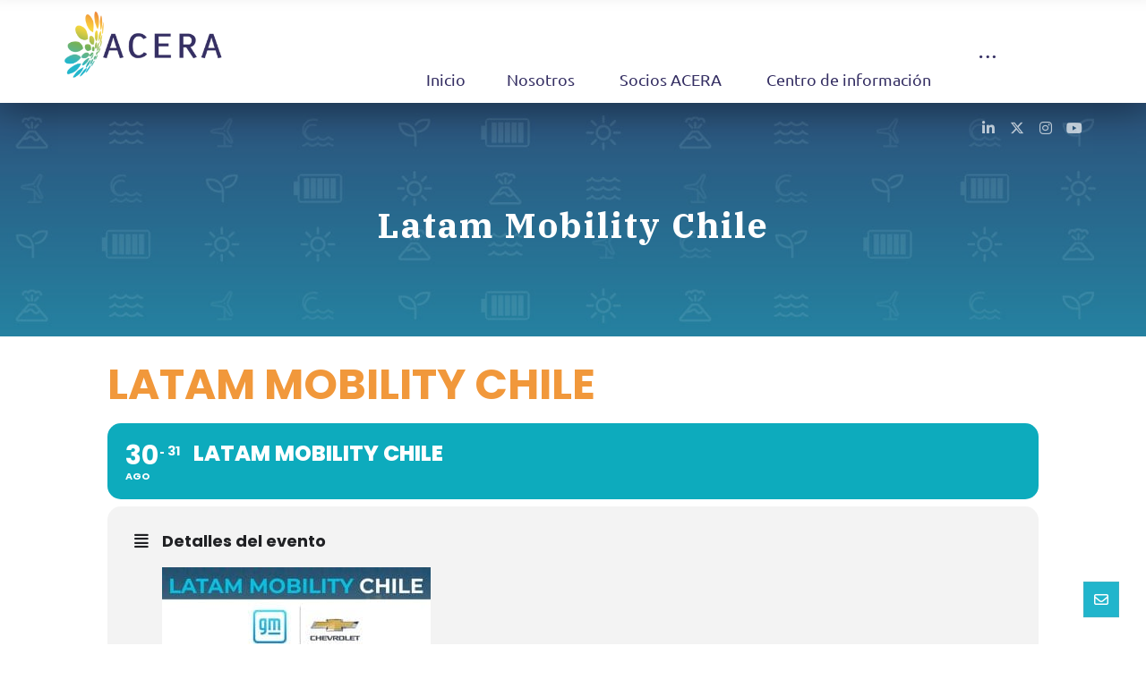

--- FILE ---
content_type: text/html; charset=UTF-8
request_url: https://www.acera.cl/events/webinar-oportunidades-sostenibles-en-el-norte-de-chile-copy/
body_size: 23476
content:
<!DOCTYPE html>
				<html lang="es-CL" prefix="og: https://ogp.me/ns#" class="no-js">
				<head>

					<meta http-equiv="Content-Type" content="text/html; charset=UTF-8"/>

					<meta name="viewport" content="width=device-width, initial-scale=1.0, minimum-scale=1.0"/>
<!-- Optimización para motores de búsqueda de Rank Math -  https://rankmath.com/ -->
<title>Latam Mobility Chile - ACERA A.G. - Asociación Chilena de Energías Renovables y Almacenamiento</title>
<meta name="description" content="Organiza Latam Mobility"/>
<meta name="robots" content="follow, index, max-snippet:-1, max-video-preview:-1, max-image-preview:large"/>
<link rel="canonical" href="https://www.acera.cl/events/webinar-oportunidades-sostenibles-en-el-norte-de-chile-copy/" />
<meta property="og:locale" content="es_ES" />
<meta property="og:type" content="article" />
<meta property="og:title" content="Latam Mobility Chile - ACERA A.G. - Asociación Chilena de Energías Renovables y Almacenamiento" />
<meta property="og:description" content="Organiza Latam Mobility" />
<meta property="og:url" content="https://www.acera.cl/events/webinar-oportunidades-sostenibles-en-el-norte-de-chile-copy/" />
<meta property="og:site_name" content="ACERA A.G. - Asociación Chilena de Energías Renovables y Almacenamiento" />
<meta property="og:image" content="https://www.acera.cl/wp-content/uploads/2022/07/1658855600386-_1_-1.jpg" />
<meta property="og:image:secure_url" content="https://www.acera.cl/wp-content/uploads/2022/07/1658855600386-_1_-1.jpg" />
<meta property="og:image:width" content="1080" />
<meta property="og:image:height" content="1080" />
<meta property="og:image:alt" content="Latam Mobility Chile" />
<meta property="og:image:type" content="image/jpeg" />
<meta name="twitter:card" content="summary_large_image" />
<meta name="twitter:title" content="Latam Mobility Chile - ACERA A.G. - Asociación Chilena de Energías Renovables y Almacenamiento" />
<meta name="twitter:description" content="Organiza Latam Mobility" />
<meta name="twitter:image" content="https://www.acera.cl/wp-content/uploads/2022/07/1658855600386-_1_-1.jpg" />
<!-- /Plugin Rank Math WordPress SEO -->

<link rel='dns-prefetch' href='//meet.jit.si' />
<link rel='dns-prefetch' href='//www.googletagmanager.com' />
<link rel='dns-prefetch' href='//fonts.googleapis.com' />
<link rel="alternate" title="oEmbed (JSON)" type="application/json+oembed" href="https://www.acera.cl/wp-json/oembed/1.0/embed?url=https%3A%2F%2Fwww.acera.cl%2Fevents%2Fwebinar-oportunidades-sostenibles-en-el-norte-de-chile-copy%2F" />
<link rel="alternate" title="oEmbed (XML)" type="text/xml+oembed" href="https://www.acera.cl/wp-json/oembed/1.0/embed?url=https%3A%2F%2Fwww.acera.cl%2Fevents%2Fwebinar-oportunidades-sostenibles-en-el-norte-de-chile-copy%2F&#038;format=xml" />
<style id='wp-img-auto-sizes-contain-inline-css'>
img:is([sizes=auto i],[sizes^="auto," i]){contain-intrinsic-size:3000px 1500px}
/*# sourceURL=wp-img-auto-sizes-contain-inline-css */
</style>
<link rel='stylesheet' id='evo_single_event-css' href='//www.acera.cl/wp-content/plugins/eventON/assets/css/evo_event_styles.css?ver=5.0.6' media='all' />
<link rel='stylesheet' id='wp-block-library-css' href='https://www.acera.cl/wp-includes/css/dist/block-library/style.min.css?ver=38f77258dd7b21158b9ba3b3e6093d2a' media='all' />
<style id='wp-block-library-theme-inline-css'>
.wp-block-audio :where(figcaption){color:#555;font-size:13px;text-align:center}.is-dark-theme .wp-block-audio :where(figcaption){color:#ffffffa6}.wp-block-audio{margin:0 0 1em}.wp-block-code{border:1px solid #ccc;border-radius:4px;font-family:Menlo,Consolas,monaco,monospace;padding:.8em 1em}.wp-block-embed :where(figcaption){color:#555;font-size:13px;text-align:center}.is-dark-theme .wp-block-embed :where(figcaption){color:#ffffffa6}.wp-block-embed{margin:0 0 1em}.blocks-gallery-caption{color:#555;font-size:13px;text-align:center}.is-dark-theme .blocks-gallery-caption{color:#ffffffa6}:root :where(.wp-block-image figcaption){color:#555;font-size:13px;text-align:center}.is-dark-theme :root :where(.wp-block-image figcaption){color:#ffffffa6}.wp-block-image{margin:0 0 1em}.wp-block-pullquote{border-bottom:4px solid;border-top:4px solid;color:currentColor;margin-bottom:1.75em}.wp-block-pullquote :where(cite),.wp-block-pullquote :where(footer),.wp-block-pullquote__citation{color:currentColor;font-size:.8125em;font-style:normal;text-transform:uppercase}.wp-block-quote{border-left:.25em solid;margin:0 0 1.75em;padding-left:1em}.wp-block-quote cite,.wp-block-quote footer{color:currentColor;font-size:.8125em;font-style:normal;position:relative}.wp-block-quote:where(.has-text-align-right){border-left:none;border-right:.25em solid;padding-left:0;padding-right:1em}.wp-block-quote:where(.has-text-align-center){border:none;padding-left:0}.wp-block-quote.is-large,.wp-block-quote.is-style-large,.wp-block-quote:where(.is-style-plain){border:none}.wp-block-search .wp-block-search__label{font-weight:700}.wp-block-search__button{border:1px solid #ccc;padding:.375em .625em}:where(.wp-block-group.has-background){padding:1.25em 2.375em}.wp-block-separator.has-css-opacity{opacity:.4}.wp-block-separator{border:none;border-bottom:2px solid;margin-left:auto;margin-right:auto}.wp-block-separator.has-alpha-channel-opacity{opacity:1}.wp-block-separator:not(.is-style-wide):not(.is-style-dots){width:100px}.wp-block-separator.has-background:not(.is-style-dots){border-bottom:none;height:1px}.wp-block-separator.has-background:not(.is-style-wide):not(.is-style-dots){height:2px}.wp-block-table{margin:0 0 1em}.wp-block-table td,.wp-block-table th{word-break:normal}.wp-block-table :where(figcaption){color:#555;font-size:13px;text-align:center}.is-dark-theme .wp-block-table :where(figcaption){color:#ffffffa6}.wp-block-video :where(figcaption){color:#555;font-size:13px;text-align:center}.is-dark-theme .wp-block-video :where(figcaption){color:#ffffffa6}.wp-block-video{margin:0 0 1em}:root :where(.wp-block-template-part.has-background){margin-bottom:0;margin-top:0;padding:1.25em 2.375em}
/*# sourceURL=/wp-includes/css/dist/block-library/theme.min.css */
</style>
<style id='classic-theme-styles-inline-css'>
/*! This file is auto-generated */
.wp-block-button__link{color:#fff;background-color:#32373c;border-radius:9999px;box-shadow:none;text-decoration:none;padding:calc(.667em + 2px) calc(1.333em + 2px);font-size:1.125em}.wp-block-file__button{background:#32373c;color:#fff;text-decoration:none}
/*# sourceURL=/wp-includes/css/classic-themes.min.css */
</style>
<link rel='stylesheet' id='jet-engine-frontend-css' href='https://www.acera.cl/wp-content/plugins/jet-engine/assets/css/frontend.css?ver=3.8.2.1' media='all' />
<link rel='stylesheet' id='codevz-blocks-css' href='https://www.acera.cl/wp-content/themes/xtra/assets/css/blocks.css?ver=38f77258dd7b21158b9ba3b3e6093d2a' media='all' />
<style id='global-styles-inline-css'>
:root{--wp--preset--aspect-ratio--square: 1;--wp--preset--aspect-ratio--4-3: 4/3;--wp--preset--aspect-ratio--3-4: 3/4;--wp--preset--aspect-ratio--3-2: 3/2;--wp--preset--aspect-ratio--2-3: 2/3;--wp--preset--aspect-ratio--16-9: 16/9;--wp--preset--aspect-ratio--9-16: 9/16;--wp--preset--color--black: #000000;--wp--preset--color--cyan-bluish-gray: #abb8c3;--wp--preset--color--white: #ffffff;--wp--preset--color--pale-pink: #f78da7;--wp--preset--color--vivid-red: #cf2e2e;--wp--preset--color--luminous-vivid-orange: #ff6900;--wp--preset--color--luminous-vivid-amber: #fcb900;--wp--preset--color--light-green-cyan: #7bdcb5;--wp--preset--color--vivid-green-cyan: #00d084;--wp--preset--color--pale-cyan-blue: #8ed1fc;--wp--preset--color--vivid-cyan-blue: #0693e3;--wp--preset--color--vivid-purple: #9b51e0;--wp--preset--gradient--vivid-cyan-blue-to-vivid-purple: linear-gradient(135deg,rgb(6,147,227) 0%,rgb(155,81,224) 100%);--wp--preset--gradient--light-green-cyan-to-vivid-green-cyan: linear-gradient(135deg,rgb(122,220,180) 0%,rgb(0,208,130) 100%);--wp--preset--gradient--luminous-vivid-amber-to-luminous-vivid-orange: linear-gradient(135deg,rgb(252,185,0) 0%,rgb(255,105,0) 100%);--wp--preset--gradient--luminous-vivid-orange-to-vivid-red: linear-gradient(135deg,rgb(255,105,0) 0%,rgb(207,46,46) 100%);--wp--preset--gradient--very-light-gray-to-cyan-bluish-gray: linear-gradient(135deg,rgb(238,238,238) 0%,rgb(169,184,195) 100%);--wp--preset--gradient--cool-to-warm-spectrum: linear-gradient(135deg,rgb(74,234,220) 0%,rgb(151,120,209) 20%,rgb(207,42,186) 40%,rgb(238,44,130) 60%,rgb(251,105,98) 80%,rgb(254,248,76) 100%);--wp--preset--gradient--blush-light-purple: linear-gradient(135deg,rgb(255,206,236) 0%,rgb(152,150,240) 100%);--wp--preset--gradient--blush-bordeaux: linear-gradient(135deg,rgb(254,205,165) 0%,rgb(254,45,45) 50%,rgb(107,0,62) 100%);--wp--preset--gradient--luminous-dusk: linear-gradient(135deg,rgb(255,203,112) 0%,rgb(199,81,192) 50%,rgb(65,88,208) 100%);--wp--preset--gradient--pale-ocean: linear-gradient(135deg,rgb(255,245,203) 0%,rgb(182,227,212) 50%,rgb(51,167,181) 100%);--wp--preset--gradient--electric-grass: linear-gradient(135deg,rgb(202,248,128) 0%,rgb(113,206,126) 100%);--wp--preset--gradient--midnight: linear-gradient(135deg,rgb(2,3,129) 0%,rgb(40,116,252) 100%);--wp--preset--font-size--small: 13px;--wp--preset--font-size--medium: 20px;--wp--preset--font-size--large: 36px;--wp--preset--font-size--x-large: 42px;--wp--preset--spacing--20: 0.44rem;--wp--preset--spacing--30: 0.67rem;--wp--preset--spacing--40: 1rem;--wp--preset--spacing--50: 1.5rem;--wp--preset--spacing--60: 2.25rem;--wp--preset--spacing--70: 3.38rem;--wp--preset--spacing--80: 5.06rem;--wp--preset--shadow--natural: 6px 6px 9px rgba(0, 0, 0, 0.2);--wp--preset--shadow--deep: 12px 12px 50px rgba(0, 0, 0, 0.4);--wp--preset--shadow--sharp: 6px 6px 0px rgba(0, 0, 0, 0.2);--wp--preset--shadow--outlined: 6px 6px 0px -3px rgb(255, 255, 255), 6px 6px rgb(0, 0, 0);--wp--preset--shadow--crisp: 6px 6px 0px rgb(0, 0, 0);}:where(.is-layout-flex){gap: 0.5em;}:where(.is-layout-grid){gap: 0.5em;}body .is-layout-flex{display: flex;}.is-layout-flex{flex-wrap: wrap;align-items: center;}.is-layout-flex > :is(*, div){margin: 0;}body .is-layout-grid{display: grid;}.is-layout-grid > :is(*, div){margin: 0;}:where(.wp-block-columns.is-layout-flex){gap: 2em;}:where(.wp-block-columns.is-layout-grid){gap: 2em;}:where(.wp-block-post-template.is-layout-flex){gap: 1.25em;}:where(.wp-block-post-template.is-layout-grid){gap: 1.25em;}.has-black-color{color: var(--wp--preset--color--black) !important;}.has-cyan-bluish-gray-color{color: var(--wp--preset--color--cyan-bluish-gray) !important;}.has-white-color{color: var(--wp--preset--color--white) !important;}.has-pale-pink-color{color: var(--wp--preset--color--pale-pink) !important;}.has-vivid-red-color{color: var(--wp--preset--color--vivid-red) !important;}.has-luminous-vivid-orange-color{color: var(--wp--preset--color--luminous-vivid-orange) !important;}.has-luminous-vivid-amber-color{color: var(--wp--preset--color--luminous-vivid-amber) !important;}.has-light-green-cyan-color{color: var(--wp--preset--color--light-green-cyan) !important;}.has-vivid-green-cyan-color{color: var(--wp--preset--color--vivid-green-cyan) !important;}.has-pale-cyan-blue-color{color: var(--wp--preset--color--pale-cyan-blue) !important;}.has-vivid-cyan-blue-color{color: var(--wp--preset--color--vivid-cyan-blue) !important;}.has-vivid-purple-color{color: var(--wp--preset--color--vivid-purple) !important;}.has-black-background-color{background-color: var(--wp--preset--color--black) !important;}.has-cyan-bluish-gray-background-color{background-color: var(--wp--preset--color--cyan-bluish-gray) !important;}.has-white-background-color{background-color: var(--wp--preset--color--white) !important;}.has-pale-pink-background-color{background-color: var(--wp--preset--color--pale-pink) !important;}.has-vivid-red-background-color{background-color: var(--wp--preset--color--vivid-red) !important;}.has-luminous-vivid-orange-background-color{background-color: var(--wp--preset--color--luminous-vivid-orange) !important;}.has-luminous-vivid-amber-background-color{background-color: var(--wp--preset--color--luminous-vivid-amber) !important;}.has-light-green-cyan-background-color{background-color: var(--wp--preset--color--light-green-cyan) !important;}.has-vivid-green-cyan-background-color{background-color: var(--wp--preset--color--vivid-green-cyan) !important;}.has-pale-cyan-blue-background-color{background-color: var(--wp--preset--color--pale-cyan-blue) !important;}.has-vivid-cyan-blue-background-color{background-color: var(--wp--preset--color--vivid-cyan-blue) !important;}.has-vivid-purple-background-color{background-color: var(--wp--preset--color--vivid-purple) !important;}.has-black-border-color{border-color: var(--wp--preset--color--black) !important;}.has-cyan-bluish-gray-border-color{border-color: var(--wp--preset--color--cyan-bluish-gray) !important;}.has-white-border-color{border-color: var(--wp--preset--color--white) !important;}.has-pale-pink-border-color{border-color: var(--wp--preset--color--pale-pink) !important;}.has-vivid-red-border-color{border-color: var(--wp--preset--color--vivid-red) !important;}.has-luminous-vivid-orange-border-color{border-color: var(--wp--preset--color--luminous-vivid-orange) !important;}.has-luminous-vivid-amber-border-color{border-color: var(--wp--preset--color--luminous-vivid-amber) !important;}.has-light-green-cyan-border-color{border-color: var(--wp--preset--color--light-green-cyan) !important;}.has-vivid-green-cyan-border-color{border-color: var(--wp--preset--color--vivid-green-cyan) !important;}.has-pale-cyan-blue-border-color{border-color: var(--wp--preset--color--pale-cyan-blue) !important;}.has-vivid-cyan-blue-border-color{border-color: var(--wp--preset--color--vivid-cyan-blue) !important;}.has-vivid-purple-border-color{border-color: var(--wp--preset--color--vivid-purple) !important;}.has-vivid-cyan-blue-to-vivid-purple-gradient-background{background: var(--wp--preset--gradient--vivid-cyan-blue-to-vivid-purple) !important;}.has-light-green-cyan-to-vivid-green-cyan-gradient-background{background: var(--wp--preset--gradient--light-green-cyan-to-vivid-green-cyan) !important;}.has-luminous-vivid-amber-to-luminous-vivid-orange-gradient-background{background: var(--wp--preset--gradient--luminous-vivid-amber-to-luminous-vivid-orange) !important;}.has-luminous-vivid-orange-to-vivid-red-gradient-background{background: var(--wp--preset--gradient--luminous-vivid-orange-to-vivid-red) !important;}.has-very-light-gray-to-cyan-bluish-gray-gradient-background{background: var(--wp--preset--gradient--very-light-gray-to-cyan-bluish-gray) !important;}.has-cool-to-warm-spectrum-gradient-background{background: var(--wp--preset--gradient--cool-to-warm-spectrum) !important;}.has-blush-light-purple-gradient-background{background: var(--wp--preset--gradient--blush-light-purple) !important;}.has-blush-bordeaux-gradient-background{background: var(--wp--preset--gradient--blush-bordeaux) !important;}.has-luminous-dusk-gradient-background{background: var(--wp--preset--gradient--luminous-dusk) !important;}.has-pale-ocean-gradient-background{background: var(--wp--preset--gradient--pale-ocean) !important;}.has-electric-grass-gradient-background{background: var(--wp--preset--gradient--electric-grass) !important;}.has-midnight-gradient-background{background: var(--wp--preset--gradient--midnight) !important;}.has-small-font-size{font-size: var(--wp--preset--font-size--small) !important;}.has-medium-font-size{font-size: var(--wp--preset--font-size--medium) !important;}.has-large-font-size{font-size: var(--wp--preset--font-size--large) !important;}.has-x-large-font-size{font-size: var(--wp--preset--font-size--x-large) !important;}
:where(.wp-block-post-template.is-layout-flex){gap: 1.25em;}:where(.wp-block-post-template.is-layout-grid){gap: 1.25em;}
:where(.wp-block-term-template.is-layout-flex){gap: 1.25em;}:where(.wp-block-term-template.is-layout-grid){gap: 1.25em;}
:where(.wp-block-columns.is-layout-flex){gap: 2em;}:where(.wp-block-columns.is-layout-grid){gap: 2em;}
:root :where(.wp-block-pullquote){font-size: 1.5em;line-height: 1.6;}
/*# sourceURL=global-styles-inline-css */
</style>
<link rel='stylesheet' id='cz-icons-pack-css' href='https://www.acera.cl/wp-content/plugins/codevz-plus/admin/fields/codevz_fields/icons/czicons.css?ver=5.5' media='all' />
<link rel='stylesheet' id='codevz-style-css' href='https://www.acera.cl/wp-content/themes/xtra/style.css?ver=38f77258dd7b21158b9ba3b3e6093d2a' media='all' />
<link rel='stylesheet' id='codevz-child-style-css' href='https://www.acera.cl/wp-content/themes/xtra-child/style.css?ver=38f77258dd7b21158b9ba3b3e6093d2a' media='all' />
<link rel='stylesheet' id='codevz-css' href='https://www.acera.cl/wp-content/themes/xtra/assets/css/core.css?ver=5.5' media='all' />
<link rel='stylesheet' id='revslider-codevz-css' href='https://www.acera.cl/wp-content/themes/xtra/assets/css/revslider.css?ver=5.5' media='all' />
<link rel='stylesheet' id='codevz-laptop-css' href='https://www.acera.cl/wp-content/themes/xtra/assets/css/core-laptop.css?ver=5.5' media='screen and (max-width: 1024px)' />
<link rel='stylesheet' id='codevz-tablet-css' href='https://www.acera.cl/wp-content/themes/xtra/assets/css/core-tablet.css?ver=5.5' media='screen and (max-width: 768px)' />
<link rel='stylesheet' id='codevz-mobile-css' href='https://www.acera.cl/wp-content/themes/xtra/assets/css/core-mobile.css?ver=5.5' media='screen and (max-width: 480px)' />
<link rel='stylesheet' id='codevz-single-css' href='https://www.acera.cl/wp-content/themes/xtra/assets/css/single.css?ver=5.5' media='all' />
<link rel='stylesheet' id='codevz-sticky-css' href='https://www.acera.cl/wp-content/themes/xtra/assets/css/sticky.css?ver=5.5' media='all' />
<link rel='stylesheet' id='google-font-ubuntu-css' href='https://fonts.googleapis.com/css?family=Ubuntu%3A300%2C400%2C700&#038;ver=6.9' media='all' />
<link rel='stylesheet' id='google-font-ibm-plex-serif-css' href='https://fonts.googleapis.com/css?family=IBM+Plex+Serif%3A300%2C400%2C700&#038;ver=6.9' media='all' />
<link rel='stylesheet' id='google-font-playfair-display-css' href='https://fonts.googleapis.com/css?family=Playfair+Display%3A300%2C400%2C700&#038;ver=6.9' media='all' />
<link rel='stylesheet' id='jet-popup-frontend-css' href='https://www.acera.cl/wp-content/plugins/jet-popup/assets/css/jet-popup-frontend.css?ver=2.0.20.3' media='all' />
<link rel='stylesheet' id='dflip-style-css' href='https://www.acera.cl/wp-content/plugins/3d-flipbook-dflip-lite/assets/css/dflip.min.css?ver=2.4.20' media='all' />
<link rel='stylesheet' id='codevz-plus-share-css' href='https://www.acera.cl/wp-content/plugins/codevz-plus/assets/css/share.css?ver=5.5' media='all' />
<link rel='stylesheet' id='codevz-plus-css' href='https://www.acera.cl/wp-content/plugins/codevz-plus/assets/css/codevzplus.css?ver=5.5' media='all' />
<link rel='stylesheet' id='codevz-plus-tablet-css' href='https://www.acera.cl/wp-content/plugins/codevz-plus/assets/css/codevzplus-tablet.css?ver=5.5' media='screen and (max-width: 768px)' />
<link rel='stylesheet' id='codevz-plus-mobile-css' href='https://www.acera.cl/wp-content/plugins/codevz-plus/assets/css/codevzplus-mobile.css?ver=5.5' media='screen and (max-width: 480px)' />
<link rel='stylesheet' id='cz_carousel-css' href='https://www.acera.cl/wp-content/plugins/codevz-plus/wpbakery/assets/css/carousel.css?ver=5.5' media='all' />
<link rel='stylesheet' id='evcal_google_fonts-css' href='https://fonts.googleapis.com/css?family=Noto+Sans%3A400%2C400italic%2C700%7CPoppins%3A700%2C800%2C900&#038;subset=latin%2Clatin-ext&#038;ver=5.0.6' media='all' />
<link rel='stylesheet' id='evcal_cal_default-css' href='//www.acera.cl/wp-content/plugins/eventON/assets/css/eventon_styles.css?ver=5.0.6' media='all' />
<link rel='stylesheet' id='evo_font_icons-css' href='//www.acera.cl/wp-content/plugins/eventON/assets/fonts/all.css?ver=5.0.6' media='all' />
<link rel='stylesheet' id='eventon_dynamic_styles-css' href='//www.acera.cl/wp-content/plugins/eventON/assets/css/eventon_dynamic_styles.css?ver=5.0.6' media='all' />
<link rel='stylesheet' id='xtra-elementor-front-css' href='https://www.acera.cl/wp-content/plugins/codevz-plus/assets/css/elementor.css?ver=5.5' media='all' />
<link rel='stylesheet' id='font-awesome-shims-css' href='https://www.acera.cl/wp-content/plugins/codevz-plus/admin/assets/css/font-awesome/css/v4-shims.min.css?ver=6.4.2' media='all' />
<link rel='stylesheet' id='font-awesome-css' href='https://www.acera.cl/wp-content/plugins/codevz-plus/admin/assets/css/font-awesome/css/all.min.css?ver=6.4.2' media='all' />
<script src="https://www.acera.cl/wp-includes/js/jquery/jquery.min.js?ver=3.7.1" id="jquery-core-js"></script>
<script src="https://www.acera.cl/wp-includes/js/jquery/jquery-migrate.min.js?ver=3.4.1" id="jquery-migrate-js"></script>
<script id="jquery-js-after">
			const waitCodevzPlus = ( callback ) => { const i = setInterval(() => { if ( window.Codevz_Plus ) { callback(); clearInterval( i ); } }, 100 ); };

			(function CodevzTpl(){
				"use strict";

				// Render delay templates.
				// Safe function for render templates.
				function safe(fn){try{fn();}catch(e){}}

				function debounce(fn,d){
					var t;
					function r(){clearTimeout(t);t=setTimeout(fn,d);}
					return r;
				}

				// Custom scripts.
				function execScripts(r){
					var m=execScripts.m;
					r.querySelectorAll("script").forEach(function(s){
						if(s.src){
							if(m[s.src]){return;}
							m[s.src]=1;
							var j=document.createElement("script");
							j.src=s.src;j.defer=1;
							document.head.appendChild(j);
							return;
						}
						var i=document.createElement("script");
						i.text=s.textContent||"";
						s.replaceWith(i);
					});
				}
				execScripts.m={};

				// Codevz reinit.
				function runCodevz(){
					if(!window.Codevz_Plus){return;}
					var a="css responsiveClamp lightGallery parallax accordion r360degree animated_text google_map before_after counter countdown grid login subscribe slick popup tabs image_zoom progress_bar separator working_hours".split(" ");
					for(var i=0;i<a.length;i++){
						var f=Codevz_Plus[a[i]];
						if(typeof f==="function"){f();}
					}
				}
				var runCodevzD=debounce(runCodevz,100);
				var etimeout;

				function hydrate(ph){
				    safe(function(){
				        var t = ph.nextElementSibling;
				        if(!t || t.tagName !== "TEMPLATE"){ return; }

				        var p = ph.parentNode;
				        ph.replaceWith(t.content.cloneNode(true));
				        t.remove();

				        // Run scripts in template
				        execScripts(p);
				        runCodevzD();

				        // Re-bind Codevz templates inside
				        p.querySelectorAll(".codevz-tpl").forEach(bind);

						// WPBakery reInit
						if (typeof window !== 'undefined') {
						    // Trigger vc_js event on document
						    var vcEvent = new Event('vc_js', { bubbles: true });
						    document.dispatchEvent(vcEvent);

						    // Waypoints re-initialization
						    if (typeof window.vc_waypoints === 'function') {
						        window.vc_waypoints();
						    }

						    // Handle hidden elements
						    setTimeout(function() {
						        var elements = document.querySelectorAll('.wpb_animate_when_almost_visible:not(.wpb_start_animation)');
						        var scrollTop = window.pageYOffset || document.documentElement.scrollTop;
						        var windowHeight = window.innerHeight;

						        elements.forEach(function(el) {
						            var elementTop = el.getBoundingClientRect().top + scrollTop;

						            if ((scrollTop + windowHeight) > elementTop) {
						                el.classList.add('wpb_start_animation');
						            }
						        });
						    }, 200);
						}

						// Elementor reInit only inside p
						if (typeof elementorFrontend !== 'undefined') {
						    clearTimeout(etimeout);
						    etimeout = setTimeout(function() {
						        var animatedEls = p.querySelectorAll('.animated');
						        animatedEls.forEach(function(el) {
						            el.style.opacity 	= '1';
						            el.style.animation 	= 'none';
						        });
						    }, 4000);

							// Only recalc layout for stretch/full-width sections
							if (typeof elementorFrontend !== 'undefined' && p.querySelector('footer .elementor-section-stretched, footer .e-con-full')) {
							    if (elementorFrontend.hooks && elementorFrontend.hooks.doAction) {
							        var sections = p.querySelectorAll('footer .elementor-section, footer .elementor-container');
							        sections.forEach(function(el) {
							            elementorFrontend.hooks.doAction('frontend/element_ready/section', jQuery(el));
							            elementorFrontend.hooks.doAction('frontend/element_ready/container', jQuery(el));
							        });
							    }

							    var event = new Event('elementor/frontend/init', { bubbles: true });
							    document.dispatchEvent(event);
							}
						}

				        // Contact Form 7 support
				        if(window.wpcf7){
				            p.querySelectorAll("form.wpcf7-form").forEach(wpcf7.init);
				        }

				        // Facebook SDK
				        if(window.FB && FB.XFBML){ FB.XFBML.parse(p); }
				    });
				}

				function onView(e){
					for(var i=0;i<e.length;i++){
						if(e[i].isIntersecting){
							io.unobserve(e[i].target);
							hydrate(e[i].target);
						}
					}
				}

				var io=new IntersectionObserver(onView,{rootMargin:"1000px"});

				function trigger(ph){
					if(ph.dataset.triggered){return;}
					ph.dataset.triggered=1;
					hydrate(ph);
				}

				function bind(ph){
					if(ph.dataset.bound){return;}
					ph.dataset.bound=1;
					var s=ph.dataset.selector;
					if(!s){io.observe(ph);return;}
					function fire(e){
						if(s==="parent"||e.target.closest(s)){trigger(ph);}
					}
					document.body.addEventListener("click",fire,true);
					document.body.addEventListener("mouseover",fire,true);
				}

				function scan(){
					document.querySelectorAll(".codevz-tpl").forEach(bind);
				}
				var scanD=debounce(scan,30);

				function watch(){
					if(!document.body){setTimeout(watch,10);return;}
					new MutationObserver(function(m){
						for(var i=0;i<m.length;i++){
							if(m[i].addedNodes.length){scanD();return;}
						}
					}).observe(document.body,{childList:true,subtree:true});
				}

				scanD();
				watch();

			})();

		
//# sourceURL=jquery-js-after
</script>
<script id="evo-inlinescripts-header-js-after">
jQuery(document).ready(function($){});
//# sourceURL=evo-inlinescripts-header-js-after
</script>

<!-- Fragmento de código de la etiqueta de Google (gtag.js) agregada por Site Kit -->
<!-- Fragmento de código de Google Analytics agregado por Site Kit -->
<script src="https://www.googletagmanager.com/gtag/js?id=GT-WKGPBQC" id="google_gtagjs-js" async></script>
<script id="google_gtagjs-js-after">
window.dataLayer = window.dataLayer || [];function gtag(){dataLayer.push(arguments);}
gtag("set","linker",{"domains":["www.acera.cl"]});
gtag("js", new Date());
gtag("set", "developer_id.dZTNiMT", true);
gtag("config", "GT-WKGPBQC", {"googlesitekit_post_type":"ajde_events"});
//# sourceURL=google_gtagjs-js-after
</script>
<link rel="https://api.w.org/" href="https://www.acera.cl/wp-json/" /><link rel="alternate" title="JSON" type="application/json" href="https://www.acera.cl/wp-json/wp/v2/ajde_events/17346" /><meta name="format-detection" content="telephone=no"><meta name="theme-color" content="#e2e2e2"><script id="mcjs">!function(c,h,i,m,p){m=c.createElement(h),p=c.getElementsByTagName(h)[0],m.async=1,m.src=i,p.parentNode.insertBefore(m,p)}(document,"script","https://chimpstatic.com/mcjs-connected/js/users/52b533cb5358a2e260b8e9cf9/29891ebadbc7ca1cbcb3554f0.js");</script><meta name="generator" content="Site Kit by Google 1.171.0" /><meta name="generator" content="Elementor 3.34.4; features: additional_custom_breakpoints; settings: css_print_method-external, google_font-enabled, font_display-swap">
				<meta name="robots" content="all"/>
				<meta property="description" content="Organiza Latam Mobility

&nbsp;" />
				<meta property="og:type" content="event" /> 
				<meta property="og:title" content="Latam Mobility Chile" />
				<meta property="og:url" content="https://www.acera.cl/events/webinar-oportunidades-sostenibles-en-el-norte-de-chile-copy/" />
				<meta property="og:description" content="Organiza Latam Mobility

&nbsp;" />
												<meta name="twitter:card" content="summary_large_image">
				<meta name="twitter:title" content="Latam Mobility Chile">
				<meta name="twitter:description" content="Organiza Latam Mobility

&nbsp;">
											<style>
				.e-con.e-parent:nth-of-type(n+4):not(.e-lazyloaded):not(.e-no-lazyload),
				.e-con.e-parent:nth-of-type(n+4):not(.e-lazyloaded):not(.e-no-lazyload) * {
					background-image: none !important;
				}
				@media screen and (max-height: 1024px) {
					.e-con.e-parent:nth-of-type(n+3):not(.e-lazyloaded):not(.e-no-lazyload),
					.e-con.e-parent:nth-of-type(n+3):not(.e-lazyloaded):not(.e-no-lazyload) * {
						background-image: none !important;
					}
				}
				@media screen and (max-height: 640px) {
					.e-con.e-parent:nth-of-type(n+2):not(.e-lazyloaded):not(.e-no-lazyload),
					.e-con.e-parent:nth-of-type(n+2):not(.e-lazyloaded):not(.e-no-lazyload) * {
						background-image: none !important;
					}
				}
			</style>
			<meta name="generator" content="Powered by Slider Revolution 6.7.40 - responsive, Mobile-Friendly Slider Plugin for WordPress with comfortable drag and drop interface." />
<link rel="icon" href="https://www.acera.cl/wp-content/uploads/2023/06/cropped-Favicon-1-32x32.png" sizes="32x32" />
<link rel="icon" href="https://www.acera.cl/wp-content/uploads/2023/06/cropped-Favicon-1-192x192.png" sizes="192x192" />
<link rel="apple-touch-icon" href="https://www.acera.cl/wp-content/uploads/2023/06/cropped-Favicon-1-180x180.png" />
<meta name="msapplication-TileImage" content="https://www.acera.cl/wp-content/uploads/2023/06/cropped-Favicon-1-270x270.png" />
<style id="codevz-inline-css" data-noptimize>.admin-bar .cz_fixed_top_border{top:32px}.admin-bar i.offcanvas-close {top: 32px}.admin-bar .offcanvas_area, .admin-bar .hidden_top_bar{margin-top: 32px}.admin-bar .header_5,.admin-bar .onSticky{top: 32px}@media screen and (max-width:768px) {.admin-bar .header_5,.admin-bar .onSticky,.admin-bar .cz_fixed_top_border,.admin-bar i.offcanvas-close {top: 46px}.admin-bar .onSticky {top: 0}.admin-bar .offcanvas_area,.admin-bar .offcanvas_area,.admin-bar .hidden_top_bar{margin-top:46px;height:calc(100% - 46px);}}.row,section.elementor-section.elementor-section-boxed>.elementor-container{width: 1400px}.inner_layout .e-con {--content-width: min(100%, 1400px)}

/* Theme color */a:hover, .sf-menu > .cz.current_menu > a, .sf-menu > .cz .cz.current_menu > a,.sf-menu > .current-menu-parent > a,.comment-text .star-rating span {color: #e2e2e2} 
form button, .button, #edd-purchase-button, .edd-submit, .edd-submit.button.blue, .edd-submit.button.blue:hover, .edd-submit.button.blue:focus, [type=submit].edd-submit, .sf-menu > .cz > a:before,.sf-menu > .cz > a:before,
.post-password-form input[type="submit"], .wpcf7-submit, .submit_user, 
#commentform #submit, .commentlist li.bypostauthor > .comment-body:after,.commentlist li.comment-author-admin > .comment-body:after, 
 .pagination .current, .pagination > b, .pagination a:hover, .page-numbers .current, .page-numbers a:hover, .pagination .next:hover, 
.pagination .prev:hover, input[type=submit], .sticky:before, .commentlist li.comment-author-admin .fn,
input[type=submit],input[type=button],.cz_header_button,.cz_default_portfolio a,
.cz_readmore, .more-link, a.cz_btn, .cz_highlight_1:after, div.cz_btn  {background-color: #e2e2e2}
.cs_load_more_doing, div.wpcf7 .wpcf7-form .ajax-loader {border-right-color: #e2e2e2}
input:focus,textarea:focus,select:focus {border-color: #e2e2e2 !important}
::selection {background-color: #e2e2e2;color: #fff}
::-moz-selection {background-color: #e2e2e2;color: #fff}

/* Dynamic  */html,body{background-color:#ffffff}#layout{border-style:solid;border-radius:4px}form button,.comment-form button,a.cz_btn,div.cz_btn,a.cz_btn_half_to_fill:before,a.cz_btn_half_to_fill_v:before,a.cz_btn_half_to_fill:after,a.cz_btn_half_to_fill_v:after,a.cz_btn_unroll_v:before, a.cz_btn_unroll_h:before,a.cz_btn_fill_up:before,a.cz_btn_fill_down:before,a.cz_btn_fill_left:before,a.cz_btn_fill_right:before,.wpcf7-submit,input[type=submit],input[type=button],.button,.cz_header_button,.woocommerce a.button,.woocommerce input.button,.woocommerce #respond input#submit.alt,.woocommerce a.button.alt,.woocommerce button.button.alt,.woocommerce input.button.alt,.woocommerce #respond input#submit, .woocommerce a.button, .woocommerce button.button, .woocommerce input.button, #edd-purchase-button, .edd-submit, [type=submit].edd-submit, .edd-submit.button.blue,.woocommerce #payment #place_order, .woocommerce-page #payment #place_order,.woocommerce button.button:disabled, .woocommerce button.button:disabled[disabled], .woocommerce a.button.wc-forward,.wp-block-search .wp-block-search__button,.woocommerce-message a.restore-item.button{background-color:#21b5cc;border-radius:0px}form button:hover,.comment-form button:hover,a.cz_btn:hover,div.cz_btn:hover,a.cz_btn_half_to_fill:hover:before, a.cz_btn_half_to_fill_v:hover:before,a.cz_btn_half_to_fill:hover:after, a.cz_btn_half_to_fill_v:hover:after,a.cz_btn_unroll_v:after, a.cz_btn_unroll_h:after,a.cz_btn_fill_up:after,a.cz_btn_fill_down:after,a.cz_btn_fill_left:after,a.cz_btn_fill_right:after,.wpcf7-submit:hover,input[type=submit]:hover,input[type=button]:hover,.button:hover,.cz_header_button:hover,.woocommerce a.button:hover,.woocommerce input.button:hover,.woocommerce #respond input#submit.alt:hover,.woocommerce a.button.alt:hover,.woocommerce button.button.alt:hover,.woocommerce input.button.alt:hover,.woocommerce #respond input#submit:hover, .woocommerce a.button:hover, .woocommerce button.button:hover, .woocommerce input.button:hover, #edd-purchase-button:hover, .edd-submit:hover, [type=submit].edd-submit:hover, .edd-submit.button.blue:hover, .edd-submit.button.blue:focus,.woocommerce #payment #place_order:hover, .woocommerce-page #payment #place_order:hover,.woocommerce div.product form.cart .button:hover,.woocommerce button.button:disabled:hover, .woocommerce button.button:disabled[disabled]:hover, .woocommerce a.button.wc-forward:hover,.wp-block-search .wp-block-search__button:hover,.woocommerce-message a.restore-item.button:hover{color:#21b5cc;background-color:#e2e2e2}.widget{background-color:#ffffff;border-radius:0px}.widget > .codevz-widget-title, .sidebar_inner .widget_block > div > div > h2{font-size:24px;color:#ffffff;background-color:#21b5cc;padding:15px 20px;margin:-30px -30px 30px}input,textarea,select,.qty,.woocommerce-input-wrapper .select2-selection--single,#add_payment_method table.cart td.actions .coupon .input-text, .woocommerce-cart table.cart td.actions .coupon .input-text, .woocommerce-checkout table.cart td.actions .coupon .input-text,.woocommerce form .form-row .input-text, .woocommerce form .form-row select{border-style:solid;border-width:3px;border-color:#21b5cc;border-radius:0px}.elms_row .cz_social a, .fixed_side .cz_social a, #xtra-social-popup [class*="xtra-social-type-"] a{font-size:16px;color:rgba(255,255,255,0.69);border-style:solid;border-radius:4px}.header_1{border-style:solid}.header_1 .row{border-style:solid}#menu_header_1{border-style:solid}#menu_header_1 > .cz > a{font-size:14px;font-weight:100;padding: 6px  6px}#menu_header_1 > .cz > a:hover,#menu_header_1 > .cz:hover > a,#menu_header_1 > .cz.current_menu > a,#menu_header_1 > .current-menu-parent > a{color:#ffffff}#menu_header_1 > .cz > a:before{border-style:solid;border-width:0px}.header_2{background-color:#ffffff;margin-top:-10px;box-shadow:2px 2px 43px 3px rgba(0,0,0,0.47)}.header_2 .row{width:90%}#menu_header_2 > .cz > a{font-size:18px;color:#352f63;font-weight:400;letter-spacing:0px;padding:0px 6px 13px;margin-top:28px}#menu_header_2 > .cz > a:hover,#menu_header_2 > .cz:hover > a,#menu_header_2 > .cz.current_menu > a,#menu_header_2 > .current-menu-parent > a{font-size:18px;color:#f1983b;font-weight:400}#menu_header_2 > .cz > a:before{text-align:center;background-color:rgba(249,199,59,0.95);width:10px;height:10px;border-width:0px;border-radius:50%;position:absolute;right:50%;bottom:-14px;left:35%}.rtl #menu_header_2 > .cz > a:before{left:auto;right:7px}#menu_header_2 .cz .sub-menu:not(.cz_megamenu_inner_ul),#menu_header_2 .cz_megamenu_inner_ul .cz_megamenu_inner_ul{background-color:#f7c53a;margin-top:3px;border-radius:10px}#menu_header_2 .cz .cz a{color:#1c1c1c}#menu_header_2 .cz .cz a:hover,#menu_header_2 .cz .cz:hover > a,#menu_header_2 .cz .cz.current_menu > a,#menu_header_2 .cz .current_menu > .current_menu{color:#e53904}.onSticky{background-color:#ffffff !important;box-shadow:1px -7px 23px 17px rgba(0,0,0,0.18) !important}.onSticky .row{width:94% !important}#menu_header_5 > .cz > a{font-size:17px;color:#352f63;font-weight:400}#menu_header_5 > .cz > a:hover,#menu_header_5 > .cz:hover > a,#menu_header_5 > .cz.current_menu > a,#menu_header_5 > .current-menu-parent > a{color:#f1983b}#menu_header_5 > .cz > a:before{text-align:center;background-color:rgba(249,199,59,0.95);width:10px;height:10px;border-radius:50%;position:absolute;top:53px;right:50%;left:35%}#menu_header_5 .cz .sub-menu:not(.cz_megamenu_inner_ul),#menu_header_5 .cz_megamenu_inner_ul .cz_megamenu_inner_ul{background-color:#f9c73b;margin-top:15px;border-radius:10px;box-shadow:1px 1px 7px 7px rgba(0,0,0,0.08)}#menu_header_5 .cz .cz a:hover,#menu_header_5 .cz .cz:hover > a,#menu_header_5 .cz .cz.current_menu > a,#menu_header_5 .cz .current_menu > .current_menu{color:#ff5722}.header_4{background-color:#ffffff;border-width:0 0 1px;border-color:#f4f4f4}#menu_header_4{background-color:#21b5cc}#menu_header_4 > .cz > a{font-size:15px;color:#ffffff;font-weight:500}#menu_header_4 > .cz > a:hover,#menu_header_4 > .cz:hover > a,#menu_header_4 > .cz.current_menu > a,#menu_header_4 > .current-menu-parent > a{color:#21b5cc;background-color:#e2e2e2}#menu_header_4 .cz .cz a{font-weight:500}#menu_header_4 .cz .cz a:hover,#menu_header_4 .cz .cz:hover > a,#menu_header_4 .cz .cz.current_menu > a,#menu_header_4 .cz .current_menu > .current_menu{color:#21b5cc;background-color:#ffffff}.page_title,.header_onthe_cover .page_title{background-repeat:no-repeat;background-position:center bottom;background-size:cover;background-image:linear-gradient(90deg,rgba(26,152,172,0.35),rgba(26,152,172,0.35)),url(https://www.acera.cl/wp-content/uploads/2023/08/hader-1.jpg);padding-bottom:95px;margin-top:-45px;border-color:#f4f4f4}.page_title .codevz-section-title{font-size:39px;color:#ffffff;font-weight:700;letter-spacing:2px;padding-top:130px;margin-top:-50px}.breadcrumbs a,.breadcrumbs i{font-size:10px;color:rgba(255,255,255,0.5)}[class*="cz_tooltip_"] [data-title]:after{font-family:'Ubuntu'}body, body.rtl, .rtl form, .xtra-fixed-mobile-nav-e > div{font-size:17px;color:#333333;font-family:'Ubuntu';font-weight:100;line-height:26px}body h1{color:#f1983b;font-family:'IBM Plex Serif';font-weight:500}body h2{font-size:46px;color:#f1983b;font-family:'IBM Plex Serif';font-weight:700}body h3{font-size:36px;color:#f1983b;font-family:'IBM Plex Serif'}body h4{font-size:30px;color:#f1983b;font-family:'IBM Plex Serif'}body h5{font-size:22px;color:#f1983b;font-family:'IBM Plex Serif'}body h6{font-size:18px;color:#000000;font-family:'Playfair Display'}p{font-size:17px}a{font-size:17px}.cz_middle_footer{background-color:transparent;background-image:linear-gradient(90deg,#21b4cb,#353266);padding-top:40px;padding-bottom:30px;margin-top:150px}.footer_widget{color:#ffffff;padding:10px 10px 10px 10px}.cz_middle_footer a{color:#ffffff;line-height: 2}.cz_middle_footer a:hover{color:#c6c6c6}.footer_2{background-color:#1c1a37}i.backtotop{font-size:16px;color:#000000;background-color:#ffffff;border-radius:0px}i.fixed_contact{font-size:16px;color:#ffffff;background-color:#21b5cc;border-radius:0px}div.fixed_contact{background-color:#000000;padding:35px;border-radius:0px}.footer_widget > .codevz-widget-title, footer .widget_block > div > div > h2{font-size:18px;border-style:solid;border-width:0 0 1px}.woocommerce ul.products li.product .cz_image_in{border-style:solid;border-width:5px;border-color:#21b5cc}.woocommerce ul.products li.product .woocommerce-loop-category__title, .woocommerce ul.products li.product .woocommerce-loop-product__title, .woocommerce ul.products li.product h3,.woocommerce.woo-template-2 ul.products li.product .woocommerce-loop-category__title, .woocommerce.woo-template-2 ul.products li.product .woocommerce-loop-product__title, .woocommerce.woo-template-2 ul.products li.product h3{font-size:28px;color:#000000;padding-top:0px}.woocommerce ul.products li.product .star-rating{display:none}.woocommerce ul.products li.product .button.add_to_cart_button, .woocommerce ul.products li.product .button[class*="product_type_"]{font-size:14px;color:#000000;font-weight:400;background-color:#ffffff;border-style:solid;border-width:2px;border-color:#000000;position:absolute;top:50%;left:50%;opacity:0.0;transform:translateX(-50%)}.woocommerce span.onsale, .woocommerce ul.products li.product .onsale,.woocommerce.single span.onsale, .woocommerce.single ul.products li.product .onsale{font-size:11px;color:#000000;background-color:#e2e2e2;border-radius:0px;top:12px;left:12px}.woocommerce ul.products li.product .price{font-size:16px;color:#000000;background-color:rgba(247,247,247,0.01);border-radius:0px;top:9px;right:0px}.woocommerce div.product .product_title{font-size:36px}.woocommerce div.product .summary > p.price, .woocommerce div.product .summary > span.price{font-size:26px;color:#21b5cc;font-weight:400;margin-top:40px}.tagcloud a, .widget .tagcloud a, .cz_post_cat a, .cz_post_views a{color:rgba(33,181,204,0.65);padding-top:10px;padding-bottom:8px;margin-top:1px;border-style:solid;border-width:1px;border-radius:0px}.tagcloud a:hover, .widget .tagcloud a:hover, .cz_post_cat a:hover, .cz_post_views a:hover{color:#ffffff;background-color:#21b5cc;border-style:solid;border-color:#21b5cc}.pagination a, .pagination > b, .pagination span, .page-numbers a, .page-numbers span, .woocommerce nav.woocommerce-pagination ul li a, .woocommerce nav.woocommerce-pagination ul li span{margin-right:5px;margin-left:5px;border-style:solid;border-width:2px;border-color:#21b5cc;border-radius:0px}.cz-cpt-post .cz_readmore, .cz-cpt-post .more-link{color:#ffffff;font-weight:400;background-color:#21b5cc;padding:8px 20px 8px 10px;border-radius:0px}.rtl.cz-cpt-post .cz_readmore,.rtl.cz-cpt-post .more-link{padding-right:10px;padding-left:20px}.cz-cpt-post .cz_readmore:hover, .cz-cpt-post .more-link:hover{color:#000000;background-color:#e2e2e2}.cz-cpt-post .cz_readmore i, .cz-cpt-post .more-link i{font-size:17px;color:rgba(255,255,255,0.63);font-weight:500}.woocommerce div.product div.images .flex-viewport{border-style:solid;border-width:5px}.cz-cpt-post .cz_default_loop .cz_post_meta{font-size:17px;background-color:#e2e2e2;padding:3px 15px 3px 0px;margin-left:-23px;position:absolute;top:5px;left:5px}.rtl.cz-cpt-post .cz_default_loop .cz_post_meta{padding:3px 0 3px 15px;margin-left:0;margin-right:-23px;right: 5px;left:auto}.cz-cpt-post .cz_default_loop .cz_post_author_avatar img{display:none}.cz-cpt-post .cz_default_loop .cz_post_author_name{display:none}.cz-cpt-post .cz_default_loop .cz_post_date{color:#000000}.cz-cpt-post .cz_default_loop .cz_post_excerpt{font-size:17px;color:rgba(12,12,12,0.76)}.cz-cpt-post .cz_post_image, .cz-cpt-post .cz_post_svg{border-style:solid;border-left-width:5px;border-color:#f0973b}.woocommerce ul.products li.product .button.add_to_cart_button:hover, .woocommerce ul.products li.product .button[class*="product_type_"]:hover{color:#000000;background-color:#e2e2e2;border-style:solid;border-width:2px;border-color:#000000}.woocommerce .woocommerce-result-count{font-weight:500;padding-bottom:10px;border-style:solid;border-bottom-width:5px;border-color:#e2e2e2}h1,h2,h3,h4,h5,h6{font-family:'IBM Plex Serif'}[class*="cz_tooltip_"] [data-title]:after{border-radius:0px}.cz-cpt-post .cz_default_loop > div{font-size:17px;border-style:none}.next_prev .previous i,.next_prev .next i{color:rgba(255,255,255,0.81);background-color:rgba(33,181,204,0.81);border-style:solid;border-color:rgba(0,0,0,0.2)}.next_prev .previous:hover i,.next_prev .next:hover i{color:#ffffff;background-color:rgba(33,181,204,0.68);border-style:solid;border-color:#21b5cc}.next_prev h4{font-size:20px;margin-right:5px;margin-left:5px}.xtra-comments,.content.cz_related_posts,.cz_author_box,.related.products,.upsells.products,.up-sells.products,.woocommerce-page .cart-collaterals .cart_totals,.woocommerce-page #customer_details,.woocommerce-page .codevz-checkout-details,.woocommerce-page .woocommerce-order-details,.woocommerce-page .woocommerce-customer-details,.woocommerce-page .cart-collaterals .cross-sells,.woocommerce-account .cz_post_content > .woocommerce{padding:30px 30px 10px;border-style:solid;border-width:1px;border-color:rgba(0,0,0,0.11)}#comments > h3,.content.cz_related_posts > h4,.content.cz_author_box > h4,.related.products > h2,.upsells.products > h2,.up-sells.products > h2,.up-sells.products > h2,.woocommerce-page .cart-collaterals .cart_totals > h2,.woocommerce-page #customer_details > div:first-child > div:first-child > h3:first-child,.woocommerce-page .codevz-checkout-details > h3,.woocommerce-page .woocommerce-order-details > h2,.woocommerce-page .woocommerce-customer-details > h2,.woocommerce-page .cart-collaterals .cross-sells > h2{font-size:24px;color:#ffffff;background-color:#21b5cc;padding:15px 20px;margin:-30px -30px 30px;border-style:solid;border-bottom-width:4px;border-color:#21b5cc}.xtra-comments .commentlist li article{margin-bottom:25px;border-style:solid;border-width:3px;border-color:rgba(33,181,204,0.2)}.cz-cpt-portfolio .cz_default_loop .cz_post_title h3{color:#e2e2e2;background-color:#21b5cc;padding:25px;margin-top:-30px}.cz-cpt-portfolio .cz_default_loop > div{margin-top:30px;margin-bottom:0px;border-style:none}.cz-cpt-portfolio .cz_default_loop .cz_post_meta{display:none}.pagination .current, .pagination > b, .pagination a:hover, .page-numbers .current, .page-numbers a:hover, .pagination .next:hover, .pagination .prev:hover, .woocommerce nav.woocommerce-pagination ul li a:focus, .woocommerce nav.woocommerce-pagination ul li a:hover, .woocommerce nav.woocommerce-pagination ul li span.current{color:#ffffff;background-color:#21b5cc;border-style:solid;border-color:#21b5cc}.cz-cpt-portfolio article .cz_post_icon{color:#000000;background-color:#e2e2e2;border-radius:0px}.products .product .xtra-product-icons{color:#21b5cc;background-color:transparent;margin-top:-10px;position:absolute;bottom:250px}.products .product .xtra-add-to-wishlist{margin-right:5px;margin-left:5px;border-style:solid;border-width:2px;border-color:transparent}.products .product .xtra-add-to-wishlist:hover{background-color:#e2e2e2;border-style:solid;border-color:#21b5cc}.products .product .xtra-product-quick-view{margin-right:5px;margin-left:5px;border-style:solid;border-width:2px;border-color:transparent}.products .product .xtra-product-quick-view:hover{background-color:#e2e2e2;border-style:solid;border-color:#21b5cc}.woocommerce .cart .xtra-product-icons-wishlist{color:#21b5cc;margin-left:9px;border-radius:0px}.woocommerce div.product form.cart .button{background-color:#21b5cc;border-radius:0px}.woocommerce div.product form.cart .button:hover{color:#21b5cc;background-color:#e2e2e2}.woocommerce .cart .xtra-product-icons-wishlist:hover{color:#e2e2e2;background-color:#21b5cc}div.xtra-share{text-align:center;border-style:solid;border-width:1px;border-radius:0px}div.xtra-share a{color:#21b5cc;border-radius:0px;opacity:1}.woocommerce div.product .woocommerce-tabs ul.tabs li{margin-right:5px;border-style:solid;border-width:4px;border-color:#21b5cc;border-radius:0px}.rtl.woocommerce div.product .woocommerce-tabs ul.tabs li{margin-right:0;margin-left:10px}.woocommerce div.product .woocommerce-tabs .panel{margin-top:-4px;border-style:solid;border-width:4px;border-color:#21b5cc;border-radius:0px}.woocommerce div.product .woocommerce-tabs ul.tabs li.active{padding-bottom:16px;margin-bottom:-4px;border-style:solid}.cz-cpt-post article .cz_post_icon{color:#000000;background-color:#e2e2e2;border-radius:0px}.cz-cpt-post .cz_readmore:hover i, .cz-cpt-post .more-link:hover i{color:#000000}.single_con .tagcloud a:first-child, .single_con .cz_post_cat a:first-child, .cz_post_views a:first-child{font-size:16px;background-color:#e2e2e2;padding-top:7px;margin-top:2px;border-style:solid;border-width:1px;border-color:#e2e2e2;border-radius:0px}.quantity-down{color:#ffffff;background-color:#21b5cc;margin-right:-5px}.rtl .quantity-down{margin-right:0px;margin-left:-5px}.quantity-down:hover{color:#21b5cc;background-color:#e2e2e2}.quantity-up{color:#ffffff;background-color:#21b5cc;margin-left:-5px}.rtl .quantity-up{margin-right:0px;margin-left:-5px}.quantity-up:hover{color:#21b5cc;background-color:#e2e2e2}.woocommerce .quantity .qty{border-style:solid;border-width:4px;border-color:#21b5cc}div.xtra-share:before{color:rgba(33,181,204,0.5)}.xtra-mobile-menu-text{color:rgba(255,255,255,0.5);margin-bottom:20px}li.xtra-mobile-menu-additional .cz_social a{font-size:22px;color:#e2e2e2}li.xtra-mobile-menu-additional .cz_social a:hover{color:#ffffff}.xtra-fixed-mobile-nav{background-color:#21b5cc}.xtra-fixed-mobile-nav > a{padding-top:15px;padding-bottom:15px}.xtra-fixed-mobile-nav > a:hover,.xtra-fixed-mobile-nav > .xtra-active{color:#21b5cc;background-color:#e2e2e2}.sf-menu, .sf-menu > .cz > a{font-size:17px;font-weight:700}.cz-cpt-post .cz_default_loop .cz_post_con{font-size:17px}

/* Responsive */@media screen and (max-width:1400px){#layout{width:100%!important}#layout.layout_1,#layout.layout_2{width:95%!important}.row{width:90% !important;padding:0}blockquote{padding:20px}footer .elms_center,footer .have_center .elms_left, footer .have_center .elms_center, footer .have_center .elms_right{float:none;display:block;text-align:center;margin:0 auto;flex:unset}}@media screen and (max-width:768px){}@media screen and (max-width:480px){.page_title .codevz-section-title{font-size:23px;}i.backtotop{background-color:#ffffff;}}</style><script>function setREVStartSize(e){
			//window.requestAnimationFrame(function() {
				window.RSIW = window.RSIW===undefined ? window.innerWidth : window.RSIW;
				window.RSIH = window.RSIH===undefined ? window.innerHeight : window.RSIH;
				try {
					var pw = document.getElementById(e.c).parentNode.offsetWidth,
						newh;
					pw = pw===0 || isNaN(pw) || (e.l=="fullwidth" || e.layout=="fullwidth") ? window.RSIW : pw;
					e.tabw = e.tabw===undefined ? 0 : parseInt(e.tabw);
					e.thumbw = e.thumbw===undefined ? 0 : parseInt(e.thumbw);
					e.tabh = e.tabh===undefined ? 0 : parseInt(e.tabh);
					e.thumbh = e.thumbh===undefined ? 0 : parseInt(e.thumbh);
					e.tabhide = e.tabhide===undefined ? 0 : parseInt(e.tabhide);
					e.thumbhide = e.thumbhide===undefined ? 0 : parseInt(e.thumbhide);
					e.mh = e.mh===undefined || e.mh=="" || e.mh==="auto" ? 0 : parseInt(e.mh,0);
					if(e.layout==="fullscreen" || e.l==="fullscreen")
						newh = Math.max(e.mh,window.RSIH);
					else{
						e.gw = Array.isArray(e.gw) ? e.gw : [e.gw];
						for (var i in e.rl) if (e.gw[i]===undefined || e.gw[i]===0) e.gw[i] = e.gw[i-1];
						e.gh = e.el===undefined || e.el==="" || (Array.isArray(e.el) && e.el.length==0)? e.gh : e.el;
						e.gh = Array.isArray(e.gh) ? e.gh : [e.gh];
						for (var i in e.rl) if (e.gh[i]===undefined || e.gh[i]===0) e.gh[i] = e.gh[i-1];
											
						var nl = new Array(e.rl.length),
							ix = 0,
							sl;
						e.tabw = e.tabhide>=pw ? 0 : e.tabw;
						e.thumbw = e.thumbhide>=pw ? 0 : e.thumbw;
						e.tabh = e.tabhide>=pw ? 0 : e.tabh;
						e.thumbh = e.thumbhide>=pw ? 0 : e.thumbh;
						for (var i in e.rl) nl[i] = e.rl[i]<window.RSIW ? 0 : e.rl[i];
						sl = nl[0];
						for (var i in nl) if (sl>nl[i] && nl[i]>0) { sl = nl[i]; ix=i;}
						var m = pw>(e.gw[ix]+e.tabw+e.thumbw) ? 1 : (pw-(e.tabw+e.thumbw)) / (e.gw[ix]);
						newh =  (e.gh[ix] * m) + (e.tabh + e.thumbh);
					}
					var el = document.getElementById(e.c);
					if (el!==null && el) el.style.height = newh+"px";
					el = document.getElementById(e.c+"_wrapper");
					if (el!==null && el) {
						el.style.height = newh+"px";
						el.style.display = "block";
					}
				} catch(e){
					console.log("Failure at Presize of Slider:" + e)
				}
			//});
		  };</script>
		<style id="wp-custom-css">
			.wp-block-heading {
	display: none;
}

.page_title .section_title {
Word-Break:normal;
	}

.ajde_evcal_calendar .calendar_header p, .ajde_evcal_calendar .evo_footer_nav p
{
	font-size:20px;
}

.tableauPlaceholder {
	height:720px !important;
}		</style>
		
				</head>

				<body data-rsssl=1 id="intro" class="wp-singular ajde_events-template-default single single-ajde_events postid-17346 wp-embed-responsive wp-theme-xtra wp-child-theme-xtra-child theme-5.5 codevz-plus-5.5 cz-cpt-ajde_events  cz-elementor-container clr cz-page-17346 elementor-default elementor-kit-19362"  data-ajax="https://www.acera.cl/wp-admin/admin-ajax.php">

				<div id="layout" class="clr layout_"><div class="inner_layout header_top"><div class="cz_overlay" aria-hidden="true"></div><header id="site_header" class="page_header clr cz_sticky_h5"><div class="header_2 have_center cz_menu_fx_zoom_in"><div class="row elms_row"><div class="clr"><div class="elms_left header_2_left"><div class="cz_elm logo_header_2_left_0 inner_logo_header_2_left_0" style="margin-top:18px;margin-bottom:4px;"><div class="logo_is_img logo"><a href="https://www.acera.cl/" title=""><img fetchpriority="high" loading="eager" src="https://cdn.acera.cl/wp-content/uploads/2025/04/Acera-logo.png" alt="ACERA A.G. - Asociación Chilena de Energías Renovables y Almacenamiento" width="195" height="85" style="width: 195px"></a></div></div></div><div class="elms_center header_2_center"><div><div class="cz_elm menu_header_2_center_1 inner_menu_header_2_center_0" style="margin-top:32px;"><i class="fa fa-bars hide icon_mobile_cz_menu_default cz_mi_77645" style="" role="button" tabindex="0" aria-label="Hidden menu"><span></span></i><ul id="menu_header_2" class="sf-menu clr cz_menu_default" data-indicator="" data-indicator2=""><li id="menu-header_2-2080" class="menu-item menu-item-type-post_type menu-item-object-page menu-item-home cz" data-sub-menu=""><a href="https://www.acera.cl/" data-title="Inicio"><span>Inicio</span></a></li>
<li id="menu-header_2-25829" class="menu-item menu-item-type-custom menu-item-object-custom menu-item-has-children cz" data-sub-menu=""><a href="#" data-title="Nosotros"><span>Nosotros</span></a><ul class="sub-menu"><li id="menu-header_2-2210" class="menu-item menu-item-type-custom menu-item-object-custom cz" data-sub-menu=""><a href="https://www.acera.cl/nosotros/#asociacion" data-title="→ 01."><span><i class="fa czico-097-user-3"></i>01.</span><span class="cz_menu_subtitle">La Asociación</span></a></li>
<li id="menu-header_2-2211" class="menu-item menu-item-type-custom menu-item-object-custom cz" data-sub-menu=""><a href="https://www.acera.cl/nosotros/#organigrama" data-title="→ 02."><span><i class="fa czico-040-target-1"></i>02.</span><span class="cz_menu_subtitle">Gobernanza</span></a></li>
<li id="menu-header_2-2212" class="menu-item menu-item-type-custom menu-item-object-custom cz" data-sub-menu=""><a href="https://www.acera.cl/nosotros/#energia" data-title="→ 03."><span><i class="fa czico-057-medal"></i>03.</span><span class="cz_menu_subtitle">Energía y Género</span></a></li>
<li id="menu-header_2-20284" class="menu-item menu-item-type-custom menu-item-object-custom cz" data-sub-menu=""><a href="https://www.acera.cl/nosotros/#memoria" data-title="→ 04."><span><i class="fas fa-book"></i>04.</span><span class="cz_menu_subtitle">Memoria Anual</span></a></li>
</ul></li>
<li id="menu-header_2-25830" class="menu-item menu-item-type-custom menu-item-object-custom menu-item-has-children cz" data-sub-menu=""><a href="#" data-title="Socios ACERA"><span>Socios ACERA</span></a><ul class="sub-menu"><li id="menu-header_2-21099" class="menu-item menu-item-type-custom menu-item-object-custom cz" data-sub-menu=""><a href="https://www.acera.cl/socios/#socios" data-title="→ 01."><span><i class="fas fa-users"></i>01.</span><span class="cz_menu_subtitle">Nuestros Asociados</span></a></li>
<li id="menu-header_2-21100" class="menu-item menu-item-type-custom menu-item-object-custom cz" data-sub-menu=""><a href="https://www.acera.cl/socios/#beneficios" data-title="→ 02."><span><i class="fa czico-042-medal-1"></i>02.</span><span class="cz_menu_subtitle">Beneficios</span></a></li>
<li id="menu-header_2-21101" class="menu-item menu-item-type-custom menu-item-object-custom cz" data-sub-menu=""><a href="https://www.acera.cl/socios/#alianzas" data-title="→ 03."><span><i class="fa czico-guaranteed"></i>03.</span><span class="cz_menu_subtitle">Alianzas Estratégicas</span></a></li>
<li id="menu-header_2-21102" class="menu-item menu-item-type-custom menu-item-object-custom cz" data-sub-menu=""><a href="https://www.acera.cl/socios/#hazte-socio" data-title="→ 04."><span><i class="fas fa-hands-helping"></i>04.</span><span class="cz_menu_subtitle">Hazte Socio</span></a></li>
</ul></li>
<li id="menu-header_2-25834" class="menu-item menu-item-type-custom menu-item-object-custom menu-item-has-children cz" data-sub-menu=""><a href="#" data-title="Centro de información"><span>Centro de información</span></a><ul class="sub-menu"><li id="menu-header_2-19812" class="menu-item menu-item-type-custom menu-item-object-custom cz" data-sub-menu=""><a href="https://www.acera.cl/centro-de-informacion/" data-title="→ 01."><span><i class="far fa-chart-bar"></i>01.</span><span class="cz_menu_subtitle">Estadísticas</span></a></li>
<li id="menu-header_2-19813" class="menu-item menu-item-type-custom menu-item-object-custom cz" data-sub-menu=""><a href="https://mapa.acera.cl/" data-title="→ 02."><span><i class="fas fa-map"></i>02.</span><span class="cz_menu_subtitle">Mapa de Proyectos</span></a></li>
<li id="menu-header_2-19814" class="menu-item menu-item-type-custom menu-item-object-custom cz" data-sub-menu=""><a href="https://www.acera.cl/estudios-e-informes/" data-title="→ 03."><span><i class="fas fa-book-reader"></i>03.</span><span class="cz_menu_subtitle">Estudios e informes</span></a></li>
<li id="menu-header_2-19815" class="menu-item menu-item-type-custom menu-item-object-custom cz" data-sub-menu=""><a href="https://www.acera.cl/comites-tecnicos/" data-title="→ 04."><span><i class="fa czico-040-target-1"></i>04.</span><span class="cz_menu_subtitle">Comités técnicos</span></a></li>
<li id="menu-header_2-21070" class="menu-item menu-item-type-post_type menu-item-object-page cz" data-sub-menu=""><a href="https://www.acera.cl/sitios-de-interes/" data-title="→ 05."><span><i class="fa czico-115-grid-world"></i>05.</span><span class="cz_menu_subtitle">Sitios de interés</span></a></li>
</ul></li>
<li id="menu-header_2-25835" class="menu-item menu-item-type-custom menu-item-object-custom menu-item-has-children cz" data-sub-menu=""><a href="https://www.acera.cl/noticias/" data-title="Comunicaciones"><span>Comunicaciones</span></a><ul class="sub-menu"><li id="menu-header_2-21962" class="menu-item menu-item-type-custom menu-item-object-custom cz" data-sub-menu=""><a href="https://www.acera.cl/noticias/" data-title="→ 01."><span><i class="fa czico-075-news"></i>01.</span><span class="cz_menu_subtitle">Noticias</span></a></li>
<li id="menu-header_2-21963" class="menu-item menu-item-type-custom menu-item-object-custom cz" data-sub-menu=""><a href="https://www.acera.cl/eventos/" data-title="→ 02."><span><i class="fa czico-110-calendar"></i>02.</span><span class="cz_menu_subtitle">Calendario de Eventos</span></a></li>
<li id="menu-header_2-21964" class="menu-item menu-item-type-custom menu-item-object-custom cz" data-sub-menu=""><a href="https://www.acera.cl/actividades-acera" data-title="→ 03."><span><i class="fa czico-055-conversation"></i>03.</span><span class="cz_menu_subtitle">Actividades ACERA</span></a></li>
<li id="menu-header_2-25651" class="menu-item menu-item-type-custom menu-item-object-custom cz" data-sub-menu=""><a href="https://www.acera.cl/newsletter-acera/" data-title="→ 04."><span><i class="far fa-newspaper"></i>04.</span><span class="cz_menu_subtitle">Newsletter</span></a></li>
</ul></li>
<li id="menu-header_2-2085" class="menu-item menu-item-type-post_type menu-item-object-page cz" data-sub-menu=""><a href="https://www.acera.cl/contacto/" data-title="Contacto"><span>Contacto</span></a></li>
</ul><i class="fa czico-198-cancel cz_close_popup xtra-close-icon hide" role="button" tabindex="0" aria-label="Close hidden menu"></i></div></div></div></div></div></div><div class="header_3"><div class="row elms_row"><div class="clr"><div class="elms_right header_3_right"><div class="cz_elm social_header_3_right_2 inner_social_header_3_right_0" style="margin-top:11px;"><div class="cz_social cz_social_colored_bg_hover"><a class="cz-linkedin" href="https://www.linkedin.com/company/asociacion-chilena-de-energias-renovables-acera-a-g-?originalSubdomain=cl" title="Linkedin" role="button" aria-label="Linkedin" target="_blank" rel="noopener noreferrer nofollow"><i class="fa fa-linkedin"></i><span>Linkedin</span></a><a class="cz-x-twitter" href="https://twitter.com/ACERAAG" title="Twitter" role="button" aria-label="Twitter" target="_blank" rel="noopener noreferrer nofollow"><i class="fab fa-x-twitter"></i><span>Twitter</span></a><a class="cz-instagram" href="https://www.instagram.com/acera.ag/?hl=es-la" title="Instagram" role="button" aria-label="Instagram" target="_blank" rel="noopener noreferrer nofollow"><i class="fa fa-instagram"></i><span>Instagram</span></a><a class="cz-youtube" href="https://www.youtube.com/channel/UCx22b-Ib3vu5k51y5P_P6eg" title="Youtube" role="button" aria-label="Youtube" target="_blank" rel="noopener noreferrer nofollow"><i class="fab fa-youtube"></i><span>Youtube</span></a></div></div></div></div></div></div><div class="header_4 header_is_sticky smart_sticky"><div class="row elms_row"><div class="clr"><div class="elms_left header_4_left"><div class="cz_elm logo_header_4_left_3 inner_logo_header_4_left_0" style="margin-top:14px;margin-bottom:8px;"><div class="logo_is_img logo"><a href="https://www.acera.cl/" title=""><img fetchpriority="high" loading="eager" src="https://cdn.acera.cl/wp-content/uploads/2025/04/Acera-logo.png" alt="ACERA A.G. - Asociación Chilena de Energías Renovables y Almacenamiento" width="134" height="58" style="width: 134px"></a></div></div></div><div class="elms_right header_4_right"><div class="cz_elm menu_header_4_right_4 inner_menu_header_4_right_0" style="margin-top:7px;"><i class="fa fa-bars icon_offcanvas_menu inview_right cz_mi_57953" style="font-size:18px;color:#ff5722;margin-top:18px;border-style:solid;border-width:1px;border-color:#ffffff;border-radius:0px;" role="button" tabindex="0" aria-label="Hidden menu"><span></span></i><i class="fa fa-bars hide icon_mobile_offcanvas_menu inview_right cz_mi_57953" style="font-size:18px;color:#ff5722;margin-top:18px;border-style:solid;border-width:1px;border-color:#ffffff;border-radius:0px;" role="button" tabindex="0" aria-label="Hidden menu"><span></span></i><ul id="menu_header_4" class="sf-menu clr offcanvas_menu inview_right" data-indicator="" data-indicator2=""><li id="menu-header_4-2080" class="menu-item menu-item-type-post_type menu-item-object-page menu-item-home cz" data-sub-menu=""><a href="https://www.acera.cl/" data-title="Inicio"><span>Inicio</span></a></li>
<li id="menu-header_4-25829" class="menu-item menu-item-type-custom menu-item-object-custom menu-item-has-children cz" data-sub-menu=""><a href="#" data-title="Nosotros"><span>Nosotros</span></a><ul class="sub-menu"><li id="menu-header_4-2210" class="menu-item menu-item-type-custom menu-item-object-custom cz" data-sub-menu=""><a href="https://www.acera.cl/nosotros/#asociacion" data-title="→ 01."><span><i class="fa czico-097-user-3"></i>01.</span><span class="cz_menu_subtitle">La Asociación</span></a></li>
<li id="menu-header_4-2211" class="menu-item menu-item-type-custom menu-item-object-custom cz" data-sub-menu=""><a href="https://www.acera.cl/nosotros/#organigrama" data-title="→ 02."><span><i class="fa czico-040-target-1"></i>02.</span><span class="cz_menu_subtitle">Gobernanza</span></a></li>
<li id="menu-header_4-2212" class="menu-item menu-item-type-custom menu-item-object-custom cz" data-sub-menu=""><a href="https://www.acera.cl/nosotros/#energia" data-title="→ 03."><span><i class="fa czico-057-medal"></i>03.</span><span class="cz_menu_subtitle">Energía y Género</span></a></li>
<li id="menu-header_4-20284" class="menu-item menu-item-type-custom menu-item-object-custom cz" data-sub-menu=""><a href="https://www.acera.cl/nosotros/#memoria" data-title="→ 04."><span><i class="fas fa-book"></i>04.</span><span class="cz_menu_subtitle">Memoria Anual</span></a></li>
</ul></li>
<li id="menu-header_4-25830" class="menu-item menu-item-type-custom menu-item-object-custom menu-item-has-children cz" data-sub-menu=""><a href="#" data-title="Socios ACERA"><span>Socios ACERA</span></a><ul class="sub-menu"><li id="menu-header_4-21099" class="menu-item menu-item-type-custom menu-item-object-custom cz" data-sub-menu=""><a href="https://www.acera.cl/socios/#socios" data-title="→ 01."><span><i class="fas fa-users"></i>01.</span><span class="cz_menu_subtitle">Nuestros Asociados</span></a></li>
<li id="menu-header_4-21100" class="menu-item menu-item-type-custom menu-item-object-custom cz" data-sub-menu=""><a href="https://www.acera.cl/socios/#beneficios" data-title="→ 02."><span><i class="fa czico-042-medal-1"></i>02.</span><span class="cz_menu_subtitle">Beneficios</span></a></li>
<li id="menu-header_4-21101" class="menu-item menu-item-type-custom menu-item-object-custom cz" data-sub-menu=""><a href="https://www.acera.cl/socios/#alianzas" data-title="→ 03."><span><i class="fa czico-guaranteed"></i>03.</span><span class="cz_menu_subtitle">Alianzas Estratégicas</span></a></li>
<li id="menu-header_4-21102" class="menu-item menu-item-type-custom menu-item-object-custom cz" data-sub-menu=""><a href="https://www.acera.cl/socios/#hazte-socio" data-title="→ 04."><span><i class="fas fa-hands-helping"></i>04.</span><span class="cz_menu_subtitle">Hazte Socio</span></a></li>
</ul></li>
<li id="menu-header_4-25834" class="menu-item menu-item-type-custom menu-item-object-custom menu-item-has-children cz" data-sub-menu=""><a href="#" data-title="Centro de información"><span>Centro de información</span></a><ul class="sub-menu"><li id="menu-header_4-19812" class="menu-item menu-item-type-custom menu-item-object-custom cz" data-sub-menu=""><a href="https://www.acera.cl/centro-de-informacion/" data-title="→ 01."><span><i class="far fa-chart-bar"></i>01.</span><span class="cz_menu_subtitle">Estadísticas</span></a></li>
<li id="menu-header_4-19813" class="menu-item menu-item-type-custom menu-item-object-custom cz" data-sub-menu=""><a href="https://mapa.acera.cl/" data-title="→ 02."><span><i class="fas fa-map"></i>02.</span><span class="cz_menu_subtitle">Mapa de Proyectos</span></a></li>
<li id="menu-header_4-19814" class="menu-item menu-item-type-custom menu-item-object-custom cz" data-sub-menu=""><a href="https://www.acera.cl/estudios-e-informes/" data-title="→ 03."><span><i class="fas fa-book-reader"></i>03.</span><span class="cz_menu_subtitle">Estudios e informes</span></a></li>
<li id="menu-header_4-19815" class="menu-item menu-item-type-custom menu-item-object-custom cz" data-sub-menu=""><a href="https://www.acera.cl/comites-tecnicos/" data-title="→ 04."><span><i class="fa czico-040-target-1"></i>04.</span><span class="cz_menu_subtitle">Comités técnicos</span></a></li>
<li id="menu-header_4-21070" class="menu-item menu-item-type-post_type menu-item-object-page cz" data-sub-menu=""><a href="https://www.acera.cl/sitios-de-interes/" data-title="→ 05."><span><i class="fa czico-115-grid-world"></i>05.</span><span class="cz_menu_subtitle">Sitios de interés</span></a></li>
</ul></li>
<li id="menu-header_4-25835" class="menu-item menu-item-type-custom menu-item-object-custom menu-item-has-children cz" data-sub-menu=""><a href="https://www.acera.cl/noticias/" data-title="Comunicaciones"><span>Comunicaciones</span></a><ul class="sub-menu"><li id="menu-header_4-21962" class="menu-item menu-item-type-custom menu-item-object-custom cz" data-sub-menu=""><a href="https://www.acera.cl/noticias/" data-title="→ 01."><span><i class="fa czico-075-news"></i>01.</span><span class="cz_menu_subtitle">Noticias</span></a></li>
<li id="menu-header_4-21963" class="menu-item menu-item-type-custom menu-item-object-custom cz" data-sub-menu=""><a href="https://www.acera.cl/eventos/" data-title="→ 02."><span><i class="fa czico-110-calendar"></i>02.</span><span class="cz_menu_subtitle">Calendario de Eventos</span></a></li>
<li id="menu-header_4-21964" class="menu-item menu-item-type-custom menu-item-object-custom cz" data-sub-menu=""><a href="https://www.acera.cl/actividades-acera" data-title="→ 03."><span><i class="fa czico-055-conversation"></i>03.</span><span class="cz_menu_subtitle">Actividades ACERA</span></a></li>
<li id="menu-header_4-25651" class="menu-item menu-item-type-custom menu-item-object-custom cz" data-sub-menu=""><a href="https://www.acera.cl/newsletter-acera/" data-title="→ 04."><span><i class="far fa-newspaper"></i>04.</span><span class="cz_menu_subtitle">Newsletter</span></a></li>
</ul></li>
<li id="menu-header_4-2085" class="menu-item menu-item-type-post_type menu-item-object-page cz" data-sub-menu=""><a href="https://www.acera.cl/contacto/" data-title="Contacto"><span>Contacto</span></a></li>
</ul><i class="fa czico-198-cancel cz_close_popup xtra-close-icon hide" role="button" tabindex="0" aria-label="Close hidden menu"></i><div class="xtra-mobile-menu-additional hide"><div class="cz_social cz_social_no_colored"><a class="cz-linkedin" href="https://www.linkedin.com/company/asociacion-chilena-de-energias-renovables-acera-a-g-?originalSubdomain=cl" title="Linkedin" role="button" aria-label="Linkedin" target="_blank" rel="noopener noreferrer nofollow"><i class="fa fa-linkedin"></i><span>Linkedin</span></a><a class="cz-x-twitter" href="https://twitter.com/ACERAAG" title="Twitter" role="button" aria-label="Twitter" target="_blank" rel="noopener noreferrer nofollow"><i class="fab fa-x-twitter"></i><span>Twitter</span></a><a class="cz-instagram" href="https://www.instagram.com/acera.ag/?hl=es-la" title="Instagram" role="button" aria-label="Instagram" target="_blank" rel="noopener noreferrer nofollow"><i class="fa fa-instagram"></i><span>Instagram</span></a><a class="cz-youtube" href="https://www.youtube.com/channel/UCx22b-Ib3vu5k51y5P_P6eg" title="Youtube" role="button" aria-label="Youtube" target="_blank" rel="noopener noreferrer nofollow"><i class="fab fa-youtube"></i><span>Youtube</span></a></div><div class="xtra-mobile-menu-text">ACERA © 2026</div></div></div><div class="cz_elm icon_header_4_right_5 inner_icon_header_4_right_1" style="margin-top:10px;"><a class="elm_icon_text" title="Header information" href="tel:+56 9 4411 7388"><i class="fa fa-phone" style="font-size:18px;color:#ffffff;padding:9px;margin-top:15px;margin-right:11px;border-style:solid;border-width:1px;border-color:#ffffff;border-radius:0px;" aria-hidden="true"></i><span class="it_text" aria-hidden="true"></span></a></div></div></div></div></div><div class="header_5 have_center header_is_sticky cz_menu_fx_zoom_in"><div class="row elms_row"><div class="clr"><div class="elms_left header_5_left"><div class="cz_elm logo_header_5_left_6 inner_logo_header_5_left_0" style="margin-top:11px;margin-right:94px;"><div class="logo_is_img logo"><a href="https://www.acera.cl/" title=""><img fetchpriority="high" loading="eager" src="https://cdn.acera.cl/wp-content/uploads/2025/04/Acera-logo.png" alt="ACERA A.G. - Asociación Chilena de Energías Renovables y Almacenamiento" width="646" height="282" style="width: 646px" data-cz-style=".onSticky .logo_header_5_left_6 .logo_is_img img{width:141px !important}"></a></div></div></div><div class="elms_center header_5_center"><div><div class="cz_elm menu_header_5_center_7 inner_menu_header_5_center_0" style="margin-top:26px;margin-bottom:20px;"><i class="fa fa-bars hide icon_mobile_cz_menu_default cz_mi_52214" style="" role="button" tabindex="0" aria-label="Hidden menu"><span></span></i><ul id="menu_header_5" class="sf-menu clr cz_menu_default" data-indicator="" data-indicator2=""><li id="menu-header_5-2080" class="menu-item menu-item-type-post_type menu-item-object-page menu-item-home cz" data-sub-menu=""><a href="https://www.acera.cl/" data-title="Inicio"><span>Inicio</span></a></li>
<li id="menu-header_5-25829" class="menu-item menu-item-type-custom menu-item-object-custom menu-item-has-children cz" data-sub-menu=""><a href="#" data-title="Nosotros"><span>Nosotros</span></a><ul class="sub-menu"><li id="menu-header_5-2210" class="menu-item menu-item-type-custom menu-item-object-custom cz" data-sub-menu=""><a href="https://www.acera.cl/nosotros/#asociacion" data-title="→ 01."><span><i class="fa czico-097-user-3"></i>01.</span><span class="cz_menu_subtitle">La Asociación</span></a></li>
<li id="menu-header_5-2211" class="menu-item menu-item-type-custom menu-item-object-custom cz" data-sub-menu=""><a href="https://www.acera.cl/nosotros/#organigrama" data-title="→ 02."><span><i class="fa czico-040-target-1"></i>02.</span><span class="cz_menu_subtitle">Gobernanza</span></a></li>
<li id="menu-header_5-2212" class="menu-item menu-item-type-custom menu-item-object-custom cz" data-sub-menu=""><a href="https://www.acera.cl/nosotros/#energia" data-title="→ 03."><span><i class="fa czico-057-medal"></i>03.</span><span class="cz_menu_subtitle">Energía y Género</span></a></li>
<li id="menu-header_5-20284" class="menu-item menu-item-type-custom menu-item-object-custom cz" data-sub-menu=""><a href="https://www.acera.cl/nosotros/#memoria" data-title="→ 04."><span><i class="fas fa-book"></i>04.</span><span class="cz_menu_subtitle">Memoria Anual</span></a></li>
</ul></li>
<li id="menu-header_5-25830" class="menu-item menu-item-type-custom menu-item-object-custom menu-item-has-children cz" data-sub-menu=""><a href="#" data-title="Socios ACERA"><span>Socios ACERA</span></a><ul class="sub-menu"><li id="menu-header_5-21099" class="menu-item menu-item-type-custom menu-item-object-custom cz" data-sub-menu=""><a href="https://www.acera.cl/socios/#socios" data-title="→ 01."><span><i class="fas fa-users"></i>01.</span><span class="cz_menu_subtitle">Nuestros Asociados</span></a></li>
<li id="menu-header_5-21100" class="menu-item menu-item-type-custom menu-item-object-custom cz" data-sub-menu=""><a href="https://www.acera.cl/socios/#beneficios" data-title="→ 02."><span><i class="fa czico-042-medal-1"></i>02.</span><span class="cz_menu_subtitle">Beneficios</span></a></li>
<li id="menu-header_5-21101" class="menu-item menu-item-type-custom menu-item-object-custom cz" data-sub-menu=""><a href="https://www.acera.cl/socios/#alianzas" data-title="→ 03."><span><i class="fa czico-guaranteed"></i>03.</span><span class="cz_menu_subtitle">Alianzas Estratégicas</span></a></li>
<li id="menu-header_5-21102" class="menu-item menu-item-type-custom menu-item-object-custom cz" data-sub-menu=""><a href="https://www.acera.cl/socios/#hazte-socio" data-title="→ 04."><span><i class="fas fa-hands-helping"></i>04.</span><span class="cz_menu_subtitle">Hazte Socio</span></a></li>
</ul></li>
<li id="menu-header_5-25834" class="menu-item menu-item-type-custom menu-item-object-custom menu-item-has-children cz" data-sub-menu=""><a href="#" data-title="Centro de información"><span>Centro de información</span></a><ul class="sub-menu"><li id="menu-header_5-19812" class="menu-item menu-item-type-custom menu-item-object-custom cz" data-sub-menu=""><a href="https://www.acera.cl/centro-de-informacion/" data-title="→ 01."><span><i class="far fa-chart-bar"></i>01.</span><span class="cz_menu_subtitle">Estadísticas</span></a></li>
<li id="menu-header_5-19813" class="menu-item menu-item-type-custom menu-item-object-custom cz" data-sub-menu=""><a href="https://mapa.acera.cl/" data-title="→ 02."><span><i class="fas fa-map"></i>02.</span><span class="cz_menu_subtitle">Mapa de Proyectos</span></a></li>
<li id="menu-header_5-19814" class="menu-item menu-item-type-custom menu-item-object-custom cz" data-sub-menu=""><a href="https://www.acera.cl/estudios-e-informes/" data-title="→ 03."><span><i class="fas fa-book-reader"></i>03.</span><span class="cz_menu_subtitle">Estudios e informes</span></a></li>
<li id="menu-header_5-19815" class="menu-item menu-item-type-custom menu-item-object-custom cz" data-sub-menu=""><a href="https://www.acera.cl/comites-tecnicos/" data-title="→ 04."><span><i class="fa czico-040-target-1"></i>04.</span><span class="cz_menu_subtitle">Comités técnicos</span></a></li>
<li id="menu-header_5-21070" class="menu-item menu-item-type-post_type menu-item-object-page cz" data-sub-menu=""><a href="https://www.acera.cl/sitios-de-interes/" data-title="→ 05."><span><i class="fa czico-115-grid-world"></i>05.</span><span class="cz_menu_subtitle">Sitios de interés</span></a></li>
</ul></li>
<li id="menu-header_5-25835" class="menu-item menu-item-type-custom menu-item-object-custom menu-item-has-children cz" data-sub-menu=""><a href="https://www.acera.cl/noticias/" data-title="Comunicaciones"><span>Comunicaciones</span></a><ul class="sub-menu"><li id="menu-header_5-21962" class="menu-item menu-item-type-custom menu-item-object-custom cz" data-sub-menu=""><a href="https://www.acera.cl/noticias/" data-title="→ 01."><span><i class="fa czico-075-news"></i>01.</span><span class="cz_menu_subtitle">Noticias</span></a></li>
<li id="menu-header_5-21963" class="menu-item menu-item-type-custom menu-item-object-custom cz" data-sub-menu=""><a href="https://www.acera.cl/eventos/" data-title="→ 02."><span><i class="fa czico-110-calendar"></i>02.</span><span class="cz_menu_subtitle">Calendario de Eventos</span></a></li>
<li id="menu-header_5-21964" class="menu-item menu-item-type-custom menu-item-object-custom cz" data-sub-menu=""><a href="https://www.acera.cl/actividades-acera" data-title="→ 03."><span><i class="fa czico-055-conversation"></i>03.</span><span class="cz_menu_subtitle">Actividades ACERA</span></a></li>
<li id="menu-header_5-25651" class="menu-item menu-item-type-custom menu-item-object-custom cz" data-sub-menu=""><a href="https://www.acera.cl/newsletter-acera/" data-title="→ 04."><span><i class="far fa-newspaper"></i>04.</span><span class="cz_menu_subtitle">Newsletter</span></a></li>
</ul></li>
<li id="menu-header_5-2085" class="menu-item menu-item-type-post_type menu-item-object-page cz" data-sub-menu=""><a href="https://www.acera.cl/contacto/" data-title="Contacto"><span>Contacto</span></a></li>
</ul><i class="fa czico-198-cancel cz_close_popup xtra-close-icon hide" role="button" tabindex="0" aria-label="Close hidden menu"></i></div></div></div></div></div></div></header><div class="page_cover page_title_center xtra-cover-type-title"><div class="page_title" data-title-parallax=""><div class="row clr"><h1 class="codevz-section-title ">Latam Mobility Chile</h1></div></div></div>	
<div id='main'>
	<div class='evo_page_body'>

				<div class='evo_page_content '>
		
						
				<div id="post-17346" class="post-17346 ajde_events type-ajde_events status-publish hentry event_location-hotel-w-santiago evo_event_content 17346">
	
		

	<div class='eventon_main_section summary entry-summary' >

					
				
			

			
				<div id='evcal_single_event_17346' class='ajde_evcal_calendar eventon_single_event evo_sin_page color etttc_custom' data-eid='17346' data-l='L1' data-j='[]'>
		<div class='evo-data' data-mapformat="roadmap" data-mapzoom="18" data-mapscroll="true" data-evc_open="yes" data-mapiconurl="" data-maps_load="yes" ></div>
		<div class='evo_cal_data' data-sc='{"mapformat":"roadmap","mapzoom":"18","mapscroll":"true","evc_open":"yes","mapiconurl":"","maps_load":"yes"}'></div>
						
		<div id='evcal_list' class='eventon_events_list evo_sin_event_list'>
						<h1 class='evosin_event_title '>
				Latam Mobility Chile					
				</h1>
			<div id="event_17346_0" class="eventon_list_event evo_eventtop scheduled  event clrD event_17346_0" data-event_id="17346" data-ri="0r" data-time="1661817600-1661990399" data-colr="#0dabbd" itemscope itemtype='http://schema.org/Event'><div class="evo_event_schema" style="display:none" ><a itemprop='url'  href='https://www.acera.cl/events/webinar-oportunidades-sostenibles-en-el-norte-de-chile-copy/'></a><meta itemprop='image'  /><meta itemprop='startDate' content="2022-8-30" /><meta itemprop='endDate' content="2022-8-31" /><meta itemprop='eventStatus' content="https://schema.org/EventScheduled" /><meta itemprop='eventAttendanceMode'   itemscope itemtype="https://schema.org/OfflineEventAttendanceMode"/><script type="application/ld+json">{"@context": "http://schema.org","@type": "Event",
				"@id": "event_17346_0",
				"eventAttendanceMode":"https://schema.org/OfflineEventAttendanceMode",
				"eventStatus":"https://schema.org/EventScheduled",
				"name": "Latam Mobility Chile",
				"url": "https://www.acera.cl/events/webinar-oportunidades-sostenibles-en-el-norte-de-chile-copy/",
				"startDate": "2022-8-30",
				"endDate": "2022-8-31",
				"image":"", 
				"description":"<p><a href='https://latamobility.com/ticket/latam-mobility-chile/' target='_blank' rel='noopener'><img class='alignnone size-medium wp-image-17347' src='https://www.acera.cl/wp-content/uploads/2022/07/1658855600386-_1_-1-300x300.jpg' alt='' width='300' height='300' /></a></p> <p>Organiza Latam Mobility</p> <p>&nbsp;</p> "}</script></div>
				<p class="desc_trig_outter" style=""><a data-gmap_status="null" data-gmtrig="1" data-exlk="0" style="background-color: #0dabbd;" id="evc_166181760017346" href="#" class="desc_trig gmaponload mul_val evcal_list_a allday" data-ux_val="1" data-ux_val_mob="-"  ><span class='evoet_c2 evoet_cx '><span class='evoet_dayblock evcal_cblock ' data-bgcolor='#0dabbd' data-smon='Agosto' data-syr='2022' data-bub=''><span class='evo_start  evofxdrc'><em class='date'>30</em><em class='month'>ago</em><em class='time'>Todo el día</em></span><span class='evo_end  evofxdrc'><em class='date'>31</em></span></span></span><span class='evoet_c3 evoet_cx evcal_desc hide_eventtopdata '><span class='evoet_title evcal_desc2 evcal_event_title ' itemprop='name'>Latam Mobility Chile</span></span><span class='evoet_data' data-d="{&quot;loc.n&quot;:&quot;Hotel W Santiago&quot;,&quot;orgs&quot;:[],&quot;tags&quot;:[]}" data-bgc="#0dabbd" data-bggrad="" ></span></a></p><div class='event_description evcal_eventcard open' style="display:block"><div class='evocard_row'><div id='event_eventdetails' class='evocard_box eventdetails' data-c='' 
					style=''><div class="evo_metarow_details evorow evcal_evdata_row evcal_event_details">
    <div class="event_excerpt" style="display:none"><h3 class="padb5 evo_h3">Detalles del evento</h3><p>Organiza Latam Mobility
&nbsp;</p></div><span class='evcal_evdata_icons'><i class='fa fa-align-justify'></i></span>    <div class="evcal_evdata_cell ">
        <div class="eventon_full_description">
            <h3 class="padb5 evo_h3"><span class='evcal_evdata_icons'><i class='fa fa-align-justify'></i></span>Detalles del evento</h3>
            <div class="eventon_desc_in" itemprop="description">
                <p><a href="https://latamobility.com/ticket/latam-mobility-chile/" target="_blank" rel="noopener"><img class="alignnone size-medium wp-image-17347" src="https://www.acera.cl/wp-content/uploads/2022/07/1658855600386-_1_-1-300x300.jpg" alt="" width="300" height="300" /></a></p>
<p>Organiza Latam Mobility</p>
<p>&nbsp;</p>
            </div>
            <div class='clear'></div>        </div>
    </div>
</div></div></div><!-- row close --><div class='evocard_row bx2 bx'><div id='event_time' class='evocard_box time' data-c='' 
					style=''><div class='evo_metarow_time evorow evcal_evdata_row evcal_evrow_sm '>
		<span class='evcal_evdata_icons'><i class='fa fa-clock'></i></span>
		<div class='evcal_evdata_cell'>							
			<h3 class='evo_h3'><span class='evcal_evdata_icons'><i class='fa fa-clock'></i></span>Horario</h3><div><span class='evo_eventcard_time_t evogap5 evofxww'><span class="start">Agosto 30, 2022</span>  - <span class="end">Agosto 31, 2022</span> (Todo el día)</span><span class='evo_tz marr5'>(GMT+00:00)</span></div>
		</div>
	</div></div><div id='event_location' class='evocard_box location' data-c='' 
					style=''><div class='evcal_evdata_row evo_metarow_time_location evorow '>
		
			<span class='evcal_evdata_icons'><i class='fa fa-map-marker'></i></span>
			<div class='evcal_evdata_cell' data-loc_tax_id='187'><h3 class='evo_h3 evodfx'><span class='evcal_evdata_icons'><i class='fa fa-map-marker'></i></span>Ubicación</h3><p class='evo_location_name'>Hotel W Santiago</p><div class='padt10'><span class='evo_btn_arr evolb_trigger' data-lbvals="{&quot;lbdata&quot;:{&quot;class&quot;:&quot;evo_location_lb_187&quot;,&quot;additional_class&quot;:&quot;lb_max&quot;,&quot;title&quot;:&quot;Hotel W Santiago&quot;},&quot;adata&quot;:{&quot;a&quot;:&quot;eventon_get_tax_card_content&quot;,&quot;end&quot;:&quot;client&quot;,&quot;data&quot;:{&quot;lang&quot;:&quot;L1&quot;,&quot;term_id&quot;:187,&quot;tax&quot;:&quot;event_location&quot;,&quot;load_lbcontent&quot;:true}},&quot;uid&quot;:&quot;eventon_get_tax_card_content&quot;}" >Other Events<i class='fa fa-chevron-right' aria-hidden='true'></i></span></div></div>
		
	</div></div></div><!-- row close --><div class='evocard_row'><div id='event_addtocal' class='evocard_box addtocal' data-c='' 
					style=''><div class='evo_metarow_ICS evorow evcal_evdata_row'>
			<span class='evcal_evdata_icons'><i class='fa fa-calendar-o'></i></span>
			<div class='evcal_evdata_cell'>
				<p><a href='https://www.acera.cl/export-events/17346_0/?key=e47b36a511' rel='nofollow' class='evo_ics_nCal' title='Añadir a tu calendario'>Calendario</a><a href='https://www.google.com/calendar/event?action=TEMPLATE&text=Latam%20Mobility%20Chile&dates=20220830T000000Z/20220831T235959Z&ctz=UTC&details=Latam%20Mobility%20Chile&location=Hotel%20W%20Santiago' target='_blank' rel='nofollow' class='evo_ics_gCal' title='Añadir a Google Calendar'>Google Calendar</a></p>	
			</div>
		</div></div></div><!-- row close --><button class='evo_card_row_end evcal_close' title='Cerrar el texto del botón del evento'></button></div><div class='clear end'></div></div>		</div>

					<div id='eventon_comments'></div>
			</div><!---ajde_evcal_calendar-->

	</div>

		

</div>


				
				

		
		</div><!-- evo_page_content-->
	</div><!-- #primary -->	

</div>	

<footer id="site_footer" class="page_footer"><div class="cz_middle_footer"><div class="row clr"><div class="col s12 sidebar_footer-1 clr"><div id="codevz_about-2" data-cz-style="#codevz_about-2{margin-top:-140px;}" class="center_on_mobile footer_widget clr codevz-widget-about"><div class="codevz-widget-390 tac"><img loading="lazy" class="codevz-widget-about-logo mb30" src="https://www.acera.cl/wp-content/uploads/2023/08/logo-acera.jpg" width="350" height="auto" alt="Logo" /><div class="codevz-widget-about-content mb30" data-cz-style=".codevz-widget-390 .codevz-widget-about-logo {background-color:#ffffff;padding:40px 40px 40px 30px;margin-bottom:60px;box-shadow:0px 12px 23px 11px rgba(0,0,0,0.14);width:350px;}"></div><div id="cz2775" class="cz2775 cz_social_icons cz_social clr cz_social_fx_10 cz_tooltip cz_tooltip_up" data-cz-style='#cz2775 a{background-color:#21b5cc;padding:5px;margin-right:10px;margin-left:10px}#cz2775 a:hover{color:#21b5cc;background-color:#ffffff}'><a href="https://www.linkedin.com/company/asociacion-chilena-de-energias-renovables-acera-a-g-/?originalSubdomain=cl" class="cz-linkedin-in" target="_blank" rel="noopener noreferrer" data-title="Linkeding" role="button" tabindex="0" aria-label="Linkeding"><i class="fab fa-linkedin-in"></i></a><a href="https://twitter.com/ACERAAG" class="cz-x-twitter" target="_blank" rel="noopener noreferrer" data-title="Twitter" role="button" tabindex="0" aria-label="Twitter"><i class="fab fa-x-twitter"></i></a><a href="https://www.instagram.com/acera.ag/?hl=es-la" class="cz-instagram" target="_blank" rel="noopener noreferrer" data-title="Instagram" role="button" tabindex="0" aria-label="Instagram"><i class="fab fa-instagram"></i></a><a href="https://www.youtube.com/channel/UCx22b-Ib3vu5k51y5P_P6eg" class="cz-youtube" target="_blank" rel="noopener noreferrer" data-title="YouTube" role="button" tabindex="0" aria-label="YouTube"><i class="fab fa-youtube"></i></a><a href="mailto:informaciones@acera.cl" class="cz-envelope" target="_blank" rel="noopener noreferrer" data-title="Email" role="button" tabindex="0" aria-label="Email"><i class="fas fa-envelope"></i></a></div></div></div><div id="codevzpagecontent-3" class="center_on_mobile footer_widget clr cz_page_content_widget"><style>.elementor-22056 .elementor-element.elementor-element-bf40395 > .elementor-container{max-width:1164px;}.elementor-22056 .elementor-element.elementor-element-4893785 .cz_title .cz_title_content{margin-bottom:24px;}.elementor-22056 .elementor-element.elementor-element-4893785 .cz_title .cz_title_icon_before{font-size:20px;color:#000000;background-color:#e2e2e2;padding:4px;margin-top:5px;margin-right:20px;margin-left:0px;}.elementor-22056 .elementor-element.elementor-element-4893785 .cz_title:hover .cz_title_icon_before{color:#e2e2e2;background-color:#21b5cc;}.elementor-22056 .elementor-element.elementor-element-d76a83e{width:var( --container-widget-width, 101.538% );max-width:101.538%;--container-widget-width:101.538%;--container-widget-flex-grow:0;}.elementor-22056 .elementor-element.elementor-element-d76a83e .cz_title .cz_title_content{margin-bottom:24px;}.elementor-22056 .elementor-element.elementor-element-d76a83e .cz_title .cz_title_icon_before{font-size:20px;color:#000000;background-color:#e2e2e2;padding:4px;margin-top:5px;margin-right:20px;margin-left:0px;}.elementor-22056 .elementor-element.elementor-element-d76a83e .cz_title:hover .cz_title_icon_before{color:#e2e2e2;background-color:#21b5cc;}.elementor-22056 .elementor-element.elementor-element-a2562c1 .cz_title .cz_title_content{margin-bottom:24px;}.elementor-22056 .elementor-element.elementor-element-a2562c1 .cz_title .cz_title_icon_before{color:#000000;background-color:#e2e2e2;padding:4px;margin-top:5px;margin-right:20px;margin-left:0px;}.elementor-22056 .elementor-element.elementor-element-a2562c1 .cz_title:hover .cz_title_icon_before{color:#e2e2e2;background-color:#21b5cc;}@media(max-width:1024px){.elementor-22056 .elementor-element.elementor-element-e7eea8d > .elementor-element-populated{padding:0px 0px 0px 0px;}.elementor-22056 .elementor-element.elementor-element-d6e4a0c > .elementor-element-populated{padding:0px 0px 0px 0px;}.elementor-22056 .elementor-element.elementor-element-4e69ea1 > .elementor-element-populated{padding:0px 0px 0px 0px;}.elementor-22056 .elementor-element.elementor-element-ae93cd4 > .elementor-element-populated{padding:0px 0px 0px 0px;}}@media(max-width:767px){.elementor-22056 .elementor-element.elementor-element-e7eea8d > .elementor-element-populated{margin:0px 0px 0px 0px;--e-column-margin-right:0px;--e-column-margin-left:0px;}.elementor-22056 .elementor-element.elementor-element-d6e4a0c > .elementor-element-populated{margin:0px 0px 0px 0px;--e-column-margin-right:0px;--e-column-margin-left:0px;}.elementor-22056 .elementor-element.elementor-element-4893785 > .elementor-widget-container{margin:0px 0px 0px 0px;padding:0px 0px 0px 0px;}.elementor-22056 .elementor-element.elementor-element-4e69ea1 > .elementor-element-populated{margin:0px 0px 0px 0px;--e-column-margin-right:0px;--e-column-margin-left:0px;}.elementor-22056 .elementor-element.elementor-element-d76a83e > .elementor-widget-container{margin:0px 0px 0px 0px;padding:0px 0px 0px 0px;}.elementor-22056 .elementor-element.elementor-element-ae93cd4 > .elementor-element-populated{margin:0px 0px 0px 0px;--e-column-margin-right:0px;--e-column-margin-left:0px;}.elementor-22056 .elementor-element.elementor-element-a2562c1 > .elementor-widget-container{margin:0px 0px 0px 0px;padding:0px 0px 0px 0px;}}</style>		<div data-elementor-type="wp-page" data-elementor-id="22056" class="elementor elementor-22056">
						<section class="elementor-section elementor-top-section elementor-element elementor-element-bf40395 elementor-section-boxed elementor-section-height-default elementor-section-height-default" data-id="bf40395" data-element_type="section">
						<div class="elementor-container elementor-column-gap-wide">
					<div class="elementor-column elementor-col-100 elementor-top-column elementor-element elementor-element-23431f0" data-id="23431f0" data-element_type="column">
			<div class="elementor-widget-wrap elementor-element-populated">
						<section class="elementor-section elementor-inner-section elementor-element elementor-element-22431ae elementor-section-full_width elementor-section-height-default elementor-section-height-default" data-id="22431ae" data-element_type="section">
						<div class="elementor-container elementor-column-gap-default">
					<div class="elementor-column elementor-col-25 elementor-inner-column elementor-element elementor-element-e7eea8d" data-id="e7eea8d" data-element_type="column">
			<div class="elementor-widget-wrap">
							</div>
		</div>
				<div class="elementor-column elementor-col-25 elementor-inner-column elementor-element elementor-element-d6e4a0c" data-id="d6e4a0c" data-element_type="column">
			<div class="elementor-widget-wrap elementor-element-populated">
						<div class="elementor-element elementor-element-4893785 elementor-widget elementor-widget-cz_title" data-id="4893785" data-element_type="widget" data-widget_type="cz_title.default">
				<div class="elementor-widget-container">
						
		<div>
			<div class="cz_title clr cz_title_has_icon cz_title_pos_center"><a href="mailto:informaciones@acera.cl"><div class="cz_title_content"><i class="cz_title_icon_before far fa-envelope"></i><div class="cz_wpe_content"><h5>Contacto</h5><p><span style="color: #ffffff; font-size: 15px;">informaciones@acera.cl</span></p></div></div></a></div>
		</div>
		
						</div>
				</div>
					</div>
		</div>
				<div class="elementor-column elementor-col-25 elementor-inner-column elementor-element elementor-element-4e69ea1" data-id="4e69ea1" data-element_type="column">
			<div class="elementor-widget-wrap elementor-element-populated">
						<div class="elementor-element elementor-element-d76a83e elementor-widget__width-initial elementor-widget elementor-widget-cz_title" data-id="d76a83e" data-element_type="widget" data-widget_type="cz_title.default">
				<div class="elementor-widget-container">
						
		<div>
			<div class="cz_title clr cz_title_has_icon cz_title_pos_center"><a href="http://+%2056%209%204411%207388"><div class="cz_title_content"><i class="cz_title_icon_before fas fa-phone-alt"></i><div class="cz_wpe_content"><h5>Teléfono</h5><p><span style="color: #ffffff; font-size: 16px;">+ 56 9 4411 7388</span></p></div></div></a></div>
		</div>
		
						</div>
				</div>
					</div>
		</div>
				<div class="elementor-column elementor-col-25 elementor-inner-column elementor-element elementor-element-ae93cd4" data-id="ae93cd4" data-element_type="column">
			<div class="elementor-widget-wrap elementor-element-populated">
						<div class="elementor-element elementor-element-a2562c1 elementor-widget elementor-widget-cz_title" data-id="a2562c1" data-element_type="widget" data-widget_type="cz_title.default">
				<div class="elementor-widget-container">
						
		<div>
			<div class="cz_title clr cz_title_pos_left"><a href="mailto:informaciones@acera.cl"><div class="cz_title_content"><div class="cz_wpe_content"></div></div></a></div>
		</div>
		
						</div>
				</div>
					</div>
		</div>
					</div>
		</section>
					</div>
		</div>
					</div>
		</section>
				</div>
		</div></div></div></div><div class="footer_2 have_center"><div class="row elms_row"><div class="clr"><div class="elms_center footer_2_center"><div><div class="cz_elm icon_footer_2_center_8 inner_icon_footer_2_center_0" style="margin-top:25px;margin-bottom:25px;"><div class="elm_icon_text"><span class="it_text " style="font-size:13px;color:rgba(255,255,255,0.5);">Derechos reservados para ACERA © 2026.</span></div></div></div></div></div></div></div></footer></div></div>
		<script>
			window.RS_MODULES = window.RS_MODULES || {};
			window.RS_MODULES.modules = window.RS_MODULES.modules || {};
			window.RS_MODULES.waiting = window.RS_MODULES.waiting || [];
			window.RS_MODULES.defered = true;
			window.RS_MODULES.moduleWaiting = window.RS_MODULES.moduleWaiting || {};
			window.RS_MODULES.type = 'compiled';
		</script>
		<div id="jet-popup-19390" class="jet-popup jet-popup--front-mode jet-popup--hide-state jet-popup--animation-fade" data-settings="{&quot;id&quot;:19390,&quot;jet-popup-id&quot;:&quot;jet-popup-19390&quot;,&quot;type&quot;:&quot;default&quot;,&quot;animation&quot;:&quot;fade&quot;,&quot;open-trigger&quot;:&quot;attach&quot;,&quot;close-event&quot;:&quot;none&quot;,&quot;\u0441lose-event-anchor&quot;:&quot;&quot;,&quot;page-load-delay&quot;:1,&quot;user-inactivity-time&quot;:1,&quot;scrolled-to&quot;:10,&quot;on-date&quot;:&quot;2023-08-11 18:40&quot;,&quot;on-time-start&quot;:&quot;&quot;,&quot;on-time-end&quot;:&quot;&quot;,&quot;start-date-and-time&quot;:&quot;&quot;,&quot;end-date-and-time&quot;:&quot;&quot;,&quot;custom-selector&quot;:&quot;.custom&quot;,&quot;prevent-scrolling&quot;:false,&quot;show-once&quot;:false,&quot;show-again-delay&quot;:&quot;none&quot;,&quot;use-ajax&quot;:true,&quot;force-ajax&quot;:true,&quot;close-on-overlay-click&quot;:true,&quot;content-type&quot;:&quot;elementor&quot;}"><div class="jet-popup__inner"><div class="jet-popup__overlay"><div class="jet-popup-loader"></div></div><div class="jet-popup__container"><div class="jet-popup__container-inner"><div class="jet-popup__container-overlay"></div><div class="jet-popup__container-content"></div></div><div class="jet-popup__close-button"><svg class="svg-icon" aria-hidden="true" role="img" focusable="false" width="24" height="24" viewBox="0 0 24 24" fill="none" xmlns="http://www.w3.org/2000/svg"><path d="M12.2218 13.6066L20 21.3848L21.4142 19.9706L13.636 12.1924L21.3848 4.44366L19.9706 3.02945L12.2218 10.7782L4.44365 3L3.02944 4.41421L10.8076 12.1924L3 20L4.41421 21.4142L12.2218 13.6066Z" fill="currentColor"></path></svg></div></div></div></div><script type="speculationrules">
{"prefetch":[{"source":"document","where":{"and":[{"href_matches":"/*"},{"not":{"href_matches":["/wp-*.php","/wp-admin/*","/wp-content/uploads/*","/wp-content/*","/wp-content/plugins/*","/wp-content/themes/xtra-child/*","/wp-content/themes/xtra/*","/*\\?(.+)"]}},{"not":{"selector_matches":"a[rel~=\"nofollow\"]"}},{"not":{"selector_matches":".no-prefetch, .no-prefetch a"}}]},"eagerness":"conservative"}]}
</script>
<i class="fa fa-angle-up backtotop"></i><a href="https://www.acera.cl/contacto/" target="_blank" role="button" tabindex="0" aria-label="Quick contact box"><i class="fa fa-envelope-o fixed_contact"></i></a><div class="cz_fixed_top_border"></div><div class="cz_fixed_bottom_border"></div><div class='evo_elms'><em class='evo_tooltip_box'></em></div>			<script>
				const lazyloadRunObserver = () => {
					const lazyloadBackgrounds = document.querySelectorAll( `.e-con.e-parent:not(.e-lazyloaded)` );
					const lazyloadBackgroundObserver = new IntersectionObserver( ( entries ) => {
						entries.forEach( ( entry ) => {
							if ( entry.isIntersecting ) {
								let lazyloadBackground = entry.target;
								if( lazyloadBackground ) {
									lazyloadBackground.classList.add( 'e-lazyloaded' );
								}
								lazyloadBackgroundObserver.unobserve( entry.target );
							}
						});
					}, { rootMargin: '200px 0px 200px 0px' } );
					lazyloadBackgrounds.forEach( ( lazyloadBackground ) => {
						lazyloadBackgroundObserver.observe( lazyloadBackground );
					} );
				};
				const events = [
					'DOMContentLoaded',
					'elementor/lazyload/observe',
				];
				events.forEach( ( event ) => {
					document.addEventListener( event, lazyloadRunObserver );
				} );
			</script>
			<div id='evo_global_data' data-d='{"calendars":[]}'></div><div id='evo_lightboxes' class='evo_lightboxes' style='display:none'>					<div class='evo_lightbox eventcard eventon_events_list' id='' >
						<div class="evo_content_in">													
							<div class="evo_content_inin">
								<div class="evo_lightbox_content">
									<div class='evo_lb_closer'>
										<span class='evolbclose '>X</span>
									</div>
									<div class='evo_lightbox_body eventon_list_event evo_pop_body evcal_eventcard'> </div>
								</div>
							</div>							
						</div>
					</div>
					</div><div id='evo_sp' class='evo_sp'></div><link rel='stylesheet' id='codevz-header-shape-css' href='https://www.acera.cl/wp-content/themes/xtra/assets/css/header-shape.css?ver=5.5' media='all' />
<link rel='stylesheet' id='elementor-frontend-css' href='https://www.acera.cl/wp-content/plugins/elementor/assets/css/frontend.min.css?ver=3.34.4' media='all' />
<link rel='stylesheet' id='elementor-post-22056-css' href='https://www.acera.cl/wp-content/uploads/elementor/css/post-22056.css?ver=1769698775' media='all' />
<link rel='stylesheet' id='cz_title-css' href='https://www.acera.cl/wp-content/plugins/codevz-plus/wpbakery/assets/css/title.css?ver=5.5' media='all' />
<link rel='stylesheet' id='cz_parallax-css' href='https://www.acera.cl/wp-content/plugins/codevz-plus/assets/css/parallax.css?ver=5.5' media='all' />
<link rel='stylesheet' id='elementor-icons-css' href='https://www.acera.cl/wp-content/plugins/elementor/assets/lib/eicons/css/elementor-icons.min.css?ver=5.46.0' media='all' />
<link rel='stylesheet' id='elementor-post-19362-css' href='https://www.acera.cl/wp-content/uploads/elementor/css/post-19362.css?ver=1769698718' media='all' />
<link rel='stylesheet' id='wpdt-elementor-widget-font-css' href='https://www.acera.cl/wp-content/plugins/wpdatatables/integrations/page_builders/elementor/css/style.css?ver=6.4.0.4' media='all' />
<link rel='stylesheet' id='elementor-gf-local-roboto-css' href='https://www.acera.cl/wp-content/uploads/elementor/google-fonts/css/roboto.css?ver=1742220508' media='all' />
<link rel='stylesheet' id='elementor-gf-local-robotoslab-css' href='https://www.acera.cl/wp-content/uploads/elementor/google-fonts/css/robotoslab.css?ver=1742220511' media='all' />
<link rel='stylesheet' id='elementor-gf-local-ubuntu-css' href='https://www.acera.cl/wp-content/uploads/elementor/google-fonts/css/ubuntu.css?ver=1742220513' media='all' />
<link rel='stylesheet' id='rs-plugin-settings-css' href='//www.acera.cl/wp-content/plugins/revslider/sr6/assets/css/rs6.css?ver=6.7.40' media='all' />
<style id='rs-plugin-settings-inline-css'>
#rs-demo-id {}
/*# sourceURL=rs-plugin-settings-inline-css */
</style>
<script src="//www.acera.cl/wp-content/plugins/revslider/sr6/assets/js/rbtools.min.js?ver=6.7.40" defer async id="tp-tools-js"></script>
<script src="//www.acera.cl/wp-content/plugins/revslider/sr6/assets/js/rs6.min.js?ver=6.7.40" defer async id="revmin-js"></script>
<script src="https://www.acera.cl/wp-content/themes/xtra/assets/js/codevz-menu.min.js?ver=5.5" id="codevz-menu-js"></script>
<script src="https://www.acera.cl/wp-content/themes/xtra/assets/js/custom.js?ver=5.5" id="codevz-js"></script>
<script src="https://www.acera.cl/wp-content/themes/xtra/assets/js/sticky.js?ver=5.5" id="codevz-sticky-js"></script>
<script src="https://www.acera.cl/wp-content/plugins/jet-engine/assets/lib/jet-plugins/jet-plugins.js?ver=1.1.0" id="jet-plugins-js"></script>
<script src="https://www.acera.cl/wp-content/plugins/jet-popup/assets/js/lib/anime-js/anime.min.js?ver=2.0.2" id="jet-anime-js-js"></script>
<script id="jet-popup-frontend-js-extra">
var jetPopupData = {"version":"2.0.20.3","ajax_url":"https://www.acera.cl/wp-admin/admin-ajax.php","isElementor":"true"};
//# sourceURL=jet-popup-frontend-js-extra
</script>
<script src="https://www.acera.cl/wp-content/plugins/jet-popup/assets/js/jet-popup-frontend.js?ver=2.0.20.3" id="jet-popup-frontend-js"></script>
<script src="https://www.acera.cl/wp-content/plugins/3d-flipbook-dflip-lite/assets/js/dflip.min.js?ver=2.4.20" id="dflip-script-js"></script>
<script src="https://www.acera.cl/wp-content/plugins/codevz-plus/assets/js/codevzplus.js?ver=5.5" id="codevz-plus-js"></script>
<script src="https://www.acera.cl/wp-content/plugins/codevz-plus/assets/js/share.js?ver=5.5" id="codevz-plus-share-js"></script>
<script src="https://www.acera.cl/wp-content/plugins/codevz-plus/wpbakery/assets/js/carousel.js?ver=5.5" id="cz_carousel-js"></script>
<script src="//www.acera.cl/wp-content/plugins/eventON/assets/js/maps/eventon_gen_maps_none.js?ver=5.0.6" id="eventon_gmaps_blank-js"></script>
<script src="//www.acera.cl/wp-content/plugins/eventON/assets/js/eventon_functions.js?ver=5.0.6" id="evcal_functions-js"></script>
<script src="//www.acera.cl/wp-content/plugins/eventON/assets/js/lib/jquery.easing.1.3.js?ver=1.0" id="evcal_easing-js"></script>
<script src="https://www.acera.cl/wp-content/plugins/eventON/assets/js/lib/handlebars.js?ver=5.0.6" id="evo_handlebars-js"></script>
<script src="https://meet.jit.si/external_api.js?ver=5.0.6" id="evo_jitsi-js"></script>
<script src="//www.acera.cl/wp-content/plugins/eventON/assets/js/lib/jquery.mobile.min.js?ver=5.0.6" id="evo_mobile-js"></script>
<script src="https://www.acera.cl/wp-content/plugins/eventON/assets/js/lib/moment.min.js?ver=5.0.6" id="evo_moment-js"></script>
<script src="https://www.acera.cl/wp-content/plugins/eventON/assets/js/lib/moment_timezone_min.js?ver=5.0.6" id="evo_moment_tz-js"></script>
<script src="//www.acera.cl/wp-content/plugins/eventON/assets/js/lib/jquery.mousewheel.min.js?ver=5.0.6" id="evo_mouse-js"></script>
<script id="evcal_ajax_handle-js-extra">
var the_ajax_script = {"ajaxurl":"https://www.acera.cl/wp-admin/admin-ajax.php","rurl":"https://www.acera.cl/wp-json/","postnonce":"b26b17c572","ajax_method":"ajax","evo_v":"5.0.6"};
var evo_general_params = {"is_admin":"","ajaxurl":"https://www.acera.cl/wp-admin/admin-ajax.php","evo_ajax_url":"/?evo-ajax=%%endpoint%%","ajax_method":"ajax","rest_url":"https://www.acera.cl/wp-json/eventon/v1/data?evo-ajax=%%endpoint%%","n":"b26b17c572","nonce":"92fe730c43","evo_v":"5.0.6","text":{"err1":"This field is required","err2":"Invalid email format","err3":"Incorrect Answer","local_time":"Local Time"},"html":{"preload_general":"\u003Cdiv class='evo_loading_bar_holder h100 loading_e swipe' style=''\u003E\u003Cdiv class='nesthold c g'\u003E\u003Cdiv class='evo_loading_bar wid_50% hi_70px' style='width:50%; height:70px; '\u003E\u003C/div\u003E\u003Cdiv class='evo_loading_bar wid_100% hi_40px' style='width:100%; height:40px; '\u003E\u003C/div\u003E\u003Cdiv class='evo_loading_bar wid_100% hi_40px' style='width:100%; height:40px; '\u003E\u003C/div\u003E\u003Cdiv class='evo_loading_bar wid_100% hi_40px' style='width:100%; height:40px; '\u003E\u003C/div\u003E\u003Cdiv class='evo_loading_bar wid_100% hi_40px' style='width:100%; height:40px; '\u003E\u003C/div\u003E\u003C/div\u003E\u003C/div\u003E","preload_events":"\u003Cdiv class='evo_loading_bar_holder h100 loading_e swipe' style=''\u003E\u003Cdiv class='nest nest1 e'\u003E\u003Cdiv class='nesthold r g10'\u003E\u003Cdiv class='nest nest2 e1'\u003E\u003Cdiv class='evo_loading_bar wid_100px hi_95px' style='width:100px; height:95px; '\u003E\u003C/div\u003E\u003C/div\u003E\u003Cdiv class='nest nest2 e2'\u003E\u003Cdiv class='evo_loading_bar wid_50% hi_55px' style='width:50%; height:55px; '\u003E\u003C/div\u003E\u003Cdiv class='evo_loading_bar wid_90% hi_30px' style='width:90%; height:30px; '\u003E\u003C/div\u003E\u003C/div\u003E\u003C/div\u003E\u003C/div\u003E\u003Cdiv class='nest nest1 e'\u003E\u003Cdiv class='nesthold r g10'\u003E\u003Cdiv class='nest nest2 e1'\u003E\u003Cdiv class='evo_loading_bar wid_100px hi_95px' style='width:100px; height:95px; '\u003E\u003C/div\u003E\u003C/div\u003E\u003Cdiv class='nest nest2 e2'\u003E\u003Cdiv class='evo_loading_bar wid_50% hi_55px' style='width:50%; height:55px; '\u003E\u003C/div\u003E\u003Cdiv class='evo_loading_bar wid_90% hi_30px' style='width:90%; height:30px; '\u003E\u003C/div\u003E\u003C/div\u003E\u003C/div\u003E\u003C/div\u003E\u003Cdiv class='nest nest1 e'\u003E\u003Cdiv class='nesthold r g10'\u003E\u003Cdiv class='nest nest2 e1'\u003E\u003Cdiv class='evo_loading_bar wid_100px hi_95px' style='width:100px; height:95px; '\u003E\u003C/div\u003E\u003C/div\u003E\u003Cdiv class='nest nest2 e2'\u003E\u003Cdiv class='evo_loading_bar wid_50% hi_55px' style='width:50%; height:55px; '\u003E\u003C/div\u003E\u003Cdiv class='evo_loading_bar wid_90% hi_30px' style='width:90%; height:30px; '\u003E\u003C/div\u003E\u003C/div\u003E\u003C/div\u003E\u003C/div\u003E\u003C/div\u003E","preload_event_tiles":"\u003Cdiv class='evo_loading_bar_holder h100 loading_e_tile swipe' style=''\u003E\u003Cdiv class='nest nest1 e'\u003E\u003Cdiv class='nesthold  g'\u003E\u003Cdiv class='evo_loading_bar wid_50% hi_55px' style='width:50%; height:55px; '\u003E\u003C/div\u003E\u003Cdiv class='evo_loading_bar wid_90% hi_30px' style='width:90%; height:30px; '\u003E\u003C/div\u003E\u003Cdiv class='evo_loading_bar wid_90% hi_30px' style='width:90%; height:30px; '\u003E\u003C/div\u003E\u003C/div\u003E\u003C/div\u003E\u003Cdiv class='nest nest1 e'\u003E\u003Cdiv class='nesthold  g'\u003E\u003Cdiv class='evo_loading_bar wid_50% hi_55px' style='width:50%; height:55px; '\u003E\u003C/div\u003E\u003Cdiv class='evo_loading_bar wid_90% hi_30px' style='width:90%; height:30px; '\u003E\u003C/div\u003E\u003Cdiv class='evo_loading_bar wid_90% hi_30px' style='width:90%; height:30px; '\u003E\u003C/div\u003E\u003C/div\u003E\u003C/div\u003E\u003Cdiv class='nest nest1 e'\u003E\u003Cdiv class='nesthold  g'\u003E\u003Cdiv class='evo_loading_bar wid_50% hi_55px' style='width:50%; height:55px; '\u003E\u003C/div\u003E\u003Cdiv class='evo_loading_bar wid_90% hi_30px' style='width:90%; height:30px; '\u003E\u003C/div\u003E\u003Cdiv class='evo_loading_bar wid_90% hi_30px' style='width:90%; height:30px; '\u003E\u003C/div\u003E\u003C/div\u003E\u003C/div\u003E\u003Cdiv class='nest nest1 e'\u003E\u003Cdiv class='nesthold  g'\u003E\u003Cdiv class='evo_loading_bar wid_50% hi_55px' style='width:50%; height:55px; '\u003E\u003C/div\u003E\u003Cdiv class='evo_loading_bar wid_90% hi_30px' style='width:90%; height:30px; '\u003E\u003C/div\u003E\u003Cdiv class='evo_loading_bar wid_90% hi_30px' style='width:90%; height:30px; '\u003E\u003C/div\u003E\u003C/div\u003E\u003C/div\u003E\u003Cdiv class='nest nest1 e'\u003E\u003Cdiv class='nesthold  g'\u003E\u003Cdiv class='evo_loading_bar wid_50% hi_55px' style='width:50%; height:55px; '\u003E\u003C/div\u003E\u003Cdiv class='evo_loading_bar wid_90% hi_30px' style='width:90%; height:30px; '\u003E\u003C/div\u003E\u003Cdiv class='evo_loading_bar wid_90% hi_30px' style='width:90%; height:30px; '\u003E\u003C/div\u003E\u003C/div\u003E\u003C/div\u003E\u003Cdiv class='nest nest1 e'\u003E\u003Cdiv class='nesthold  g'\u003E\u003Cdiv class='evo_loading_bar wid_50% hi_55px' style='width:50%; height:55px; '\u003E\u003C/div\u003E\u003Cdiv class='evo_loading_bar wid_90% hi_30px' style='width:90%; height:30px; '\u003E\u003C/div\u003E\u003Cdiv class='evo_loading_bar wid_90% hi_30px' style='width:90%; height:30px; '\u003E\u003C/div\u003E\u003C/div\u003E\u003C/div\u003E\u003C/div\u003E","preload_taxlb":"\u003Cdiv class='evo_loading_bar_holder h100 loading_taxlb swipe' style=''\u003E\u003Cdiv class='evo_loading_bar wid_50% hi_95px' style='width:50%; height:95px; '\u003E\u003C/div\u003E\u003Cdiv class='evo_loading_bar wid_30% hi_30px' style='width:30%; height:30px; margin-bottom:30px;'\u003E\u003C/div\u003E\u003Cdiv class='nesthold r g10'\u003E\u003Cdiv class='nest nest2 e1'\u003E\u003Cdiv class='evo_loading_bar wid_100% hi_150px' style='width:100%; height:150px; '\u003E\u003C/div\u003E\u003Cdiv class='evo_loading_bar wid_100% hi_150px' style='width:100%; height:150px; '\u003E\u003C/div\u003E\u003Cdiv class='evo_loading_bar wid_100% hi_95px' style='width:100%; height:95px; '\u003E\u003C/div\u003E\u003C/div\u003E\u003Cdiv class='nest nest2 e2'\u003E\u003Cdiv class='evo_loading_bar wid_100% hi_95px' style='width:100%; height:95px; '\u003E\u003C/div\u003E\u003Cdiv class='evo_loading_bar wid_100% hi_95px' style='width:100%; height:95px; '\u003E\u003C/div\u003E\u003Cdiv class='evo_loading_bar wid_100% hi_95px' style='width:100%; height:95px; '\u003E\u003C/div\u003E\u003Cdiv class='evo_loading_bar wid_100% hi_95px' style='width:100%; height:95px; '\u003E\u003C/div\u003E\u003C/div\u003E\u003C/div\u003E\u003C/div\u003E","preload_gmap":"\n\t\t\u003Cspan class='evo_map_load_out evoposr evodb evobr15'\u003E\n\t\t\u003Ci class='fa fa-map-marker evoposa'\u003E\u003C/i\u003E\u003Cspan class='evo_map_load evoposr evodb'\u003E\t\t\t\t\t\n\t\t\t\t\t\u003Ci class='a'\u003E\u003C/i\u003E\n\t\t\t\t\t\u003Ci class='b'\u003E\u003C/i\u003E\n\t\t\t\t\t\u003Ci class='c'\u003E\u003C/i\u003E\n\t\t\t\t\t\u003Ci class='d'\u003E\u003C/i\u003E\n\t\t\t\t\t\u003Ci class='e'\u003E\u003C/i\u003E\n\t\t\t\t\t\u003Ci class='f'\u003E\u003C/i\u003E\n\t\t\t\t\u003C/span\u003E\u003C/span\u003E"},"cal":{"lbs":"sc2","lbnav":false,"is_admin":false,"search_openoninit":false}};
//# sourceURL=evcal_ajax_handle-js-extra
</script>
<script src="//www.acera.cl/wp-content/plugins/eventON/assets/js/eventon_script.js?ver=5.0.6" id="evcal_ajax_handle-js"></script>
<script src="https://www.acera.cl/wp-content/plugins/elementor/assets/js/webpack.runtime.min.js?ver=3.34.4" id="elementor-webpack-runtime-js"></script>
<script src="https://www.acera.cl/wp-content/plugins/elementor/assets/js/frontend-modules.min.js?ver=3.34.4" id="elementor-frontend-modules-js"></script>
<script src="https://www.acera.cl/wp-includes/js/jquery/ui/core.min.js?ver=1.13.3" id="jquery-ui-core-js"></script>
<script id="elementor-frontend-js-before">
var elementorFrontendConfig = {"environmentMode":{"edit":false,"wpPreview":false,"isScriptDebug":false},"i18n":{"shareOnFacebook":"Compartir en Facebook","shareOnTwitter":"Compartir en Twitter","pinIt":"Pinear","download":"Descargar","downloadImage":"Descargar imagen","fullscreen":"Pantalla completa","zoom":"Zoom","share":"Compartir","playVideo":"Reproducir v\u00eddeo","previous":"Anterior","next":"Siguiente","close":"Cerrar","a11yCarouselPrevSlideMessage":"Diapositiva anterior","a11yCarouselNextSlideMessage":"Diapositiva siguiente","a11yCarouselFirstSlideMessage":"Esta es la primera diapositiva","a11yCarouselLastSlideMessage":"Esta es la \u00faltima diapositiva","a11yCarouselPaginationBulletMessage":"Ir a la diapositiva"},"is_rtl":false,"breakpoints":{"xs":0,"sm":480,"md":768,"lg":1025,"xl":1440,"xxl":1600},"responsive":{"breakpoints":{"mobile":{"label":"M\u00f3vil vertical","value":767,"default_value":767,"direction":"max","is_enabled":true},"mobile_extra":{"label":"M\u00f3vil horizontal","value":880,"default_value":880,"direction":"max","is_enabled":false},"tablet":{"label":"Tableta vertical","value":1024,"default_value":1024,"direction":"max","is_enabled":true},"tablet_extra":{"label":"Tableta horizontal","value":1200,"default_value":1200,"direction":"max","is_enabled":false},"laptop":{"label":"Port\u00e1til","value":1366,"default_value":1366,"direction":"max","is_enabled":false},"widescreen":{"label":"Pantalla grande","value":2400,"default_value":2400,"direction":"min","is_enabled":false}},
"hasCustomBreakpoints":false},"version":"3.34.4","is_static":false,"experimentalFeatures":{"additional_custom_breakpoints":true,"home_screen":true,"global_classes_should_enforce_capabilities":true,"e_variables":true,"cloud-library":true,"e_opt_in_v4_page":true,"e_interactions":true,"e_editor_one":true,"import-export-customization":true},"urls":{"assets":"https:\/\/www.acera.cl\/wp-content\/plugins\/elementor\/assets\/","ajaxurl":"https:\/\/www.acera.cl\/wp-admin\/admin-ajax.php","uploadUrl":"https:\/\/www.acera.cl\/wp-content\/uploads"},"nonces":{"floatingButtonsClickTracking":"db73cd5a5c"},"swiperClass":"swiper","settings":{"page":[],"editorPreferences":[]},"kit":{"active_breakpoints":["viewport_mobile","viewport_tablet"],"global_image_lightbox":"yes","lightbox_enable_counter":"yes","lightbox_enable_fullscreen":"yes","lightbox_enable_zoom":"yes","lightbox_enable_share":"yes","lightbox_title_src":"title","lightbox_description_src":"description"},"post":{"id":17346,"title":"Latam%20Mobility%20Chile%20-%20ACERA%20A.G.%20-%20Asociaci%C3%B3n%20Chilena%20de%20Energ%C3%ADas%20Renovables%20y%20Almacenamiento","excerpt":"","featuredImage":false}};
//# sourceURL=elementor-frontend-js-before
</script>
<script src="https://www.acera.cl/wp-content/plugins/elementor/assets/js/frontend.min.js?ver=3.34.4" id="elementor-frontend-js"></script>
<script src="https://www.acera.cl/wp-content/plugins/codevz-plus/wpbakery/assets/js/title.js?ver=5.5" id="cz_title-js"></script>
<script src="https://www.acera.cl/wp-content/plugins/codevz-plus/assets/js/parallax.js?ver=5.5" id="cz_parallax-js"></script>
<script src="https://www.acera.cl/wp-content/plugins/codevz-plus/elementor/assets/js/elementor.js?ver=5.5" id="xtra-elementor-js"></script>
<script src="https://www.acera.cl/wp-content/plugins/jet-popup/includes/elementor/assets/js/jet-popup-elementor-frontend.js?ver=2.0.20.3" id="jet-popup-elementor-frontend-js"></script>
        <script data-cfasync="false">
            window.dFlipLocation = 'https://www.acera.cl/wp-content/plugins/3d-flipbook-dflip-lite/assets/';
            window.dFlipWPGlobal = {"text":{"toggleSound":"Activar \/ desactivar el sonido","toggleThumbnails":"Alternar miniaturas","toggleOutline":"Alternar esquema\/marcador","previousPage":"Pagina anterior","nextPage":"Siguiente p\u00e1gina","toggleFullscreen":"Cambiar a pantalla completa","zoomIn":"Acercar","zoomOut":"Alejar","toggleHelp":"Alternar ayuda","singlePageMode":"Modo de p\u00e1gina \u00fanica","doublePageMode":"Modo a doble p\u00e1gina","downloadPDFFile":"Descargar archivo PDF","gotoFirstPage":"Ir a la primera p\u00e1gina","gotoLastPage":"Ir a la \u00faltima p\u00e1gina","share":"Compartir","mailSubject":"Quer\u00eda que vieras este FlipBook","mailBody":"Revisa este sitio {{url}}","loading":"DearFlip: Cargando "},"viewerType":"flipbook","moreControls":"download,pageMode,startPage,endPage,sound","hideControls":"","scrollWheel":"false","backgroundColor":"#777","backgroundImage":"","height":"auto","paddingLeft":"20","paddingRight":"20","controlsPosition":"bottom","duration":800,"soundEnable":"true","enableDownload":"true","showSearchControl":"false","showPrintControl":"false","enableAnnotation":false,"enableAnalytics":"false","webgl":"true","hard":"none","maxTextureSize":"1600","rangeChunkSize":"524288","zoomRatio":1.5,"stiffness":3,"pageMode":"0","singlePageMode":"0","pageSize":"0","autoPlay":"false","autoPlayDuration":5000,"autoPlayStart":"false","linkTarget":"2","sharePrefix":"flipbook-"};
        </script>
      </body></html><!-- WP Fastest Cache file was created in 0.343 seconds, on January 29, 2026 @ 11:19 pm -->

--- FILE ---
content_type: text/css
request_url: https://www.acera.cl/wp-content/uploads/elementor/css/post-22056.css?ver=1769698775
body_size: 440
content:
.elementor-22056 .elementor-element.elementor-element-bf40395 > .elementor-container{max-width:1164px;}.elementor-22056 .elementor-element.elementor-element-4893785 .cz_title .cz_title_content{margin-bottom:24px;}.elementor-22056 .elementor-element.elementor-element-4893785 .cz_title .cz_title_icon_before{font-size:20px;color:#000000;background-color:#e2e2e2;padding:4px;margin-top:5px;margin-right:20px;margin-left:0px;}.elementor-22056 .elementor-element.elementor-element-4893785 .cz_title:hover .cz_title_icon_before{color:#e2e2e2;background-color:#21b5cc;}.elementor-22056 .elementor-element.elementor-element-d76a83e{width:var( --container-widget-width, 101.538% );max-width:101.538%;--container-widget-width:101.538%;--container-widget-flex-grow:0;}.elementor-22056 .elementor-element.elementor-element-d76a83e .cz_title .cz_title_content{margin-bottom:24px;}.elementor-22056 .elementor-element.elementor-element-d76a83e .cz_title .cz_title_icon_before{font-size:20px;color:#000000;background-color:#e2e2e2;padding:4px;margin-top:5px;margin-right:20px;margin-left:0px;}.elementor-22056 .elementor-element.elementor-element-d76a83e .cz_title:hover .cz_title_icon_before{color:#e2e2e2;background-color:#21b5cc;}.elementor-22056 .elementor-element.elementor-element-a2562c1 .cz_title .cz_title_content{margin-bottom:24px;}.elementor-22056 .elementor-element.elementor-element-a2562c1 .cz_title .cz_title_icon_before{color:#000000;background-color:#e2e2e2;padding:4px;margin-top:5px;margin-right:20px;margin-left:0px;}.elementor-22056 .elementor-element.elementor-element-a2562c1 .cz_title:hover .cz_title_icon_before{color:#e2e2e2;background-color:#21b5cc;}@media(max-width:1024px){.elementor-22056 .elementor-element.elementor-element-e7eea8d > .elementor-element-populated{padding:0px 0px 0px 0px;}.elementor-22056 .elementor-element.elementor-element-d6e4a0c > .elementor-element-populated{padding:0px 0px 0px 0px;}.elementor-22056 .elementor-element.elementor-element-4e69ea1 > .elementor-element-populated{padding:0px 0px 0px 0px;}.elementor-22056 .elementor-element.elementor-element-ae93cd4 > .elementor-element-populated{padding:0px 0px 0px 0px;}}@media(max-width:767px){.elementor-22056 .elementor-element.elementor-element-e7eea8d > .elementor-element-populated{margin:0px 0px 0px 0px;--e-column-margin-right:0px;--e-column-margin-left:0px;}.elementor-22056 .elementor-element.elementor-element-d6e4a0c > .elementor-element-populated{margin:0px 0px 0px 0px;--e-column-margin-right:0px;--e-column-margin-left:0px;}.elementor-22056 .elementor-element.elementor-element-4893785 > .elementor-widget-container{margin:0px 0px 0px 0px;padding:0px 0px 0px 0px;}.elementor-22056 .elementor-element.elementor-element-4e69ea1 > .elementor-element-populated{margin:0px 0px 0px 0px;--e-column-margin-right:0px;--e-column-margin-left:0px;}.elementor-22056 .elementor-element.elementor-element-d76a83e > .elementor-widget-container{margin:0px 0px 0px 0px;padding:0px 0px 0px 0px;}.elementor-22056 .elementor-element.elementor-element-ae93cd4 > .elementor-element-populated{margin:0px 0px 0px 0px;--e-column-margin-right:0px;--e-column-margin-left:0px;}.elementor-22056 .elementor-element.elementor-element-a2562c1 > .elementor-widget-container{margin:0px 0px 0px 0px;padding:0px 0px 0px 0px;}}